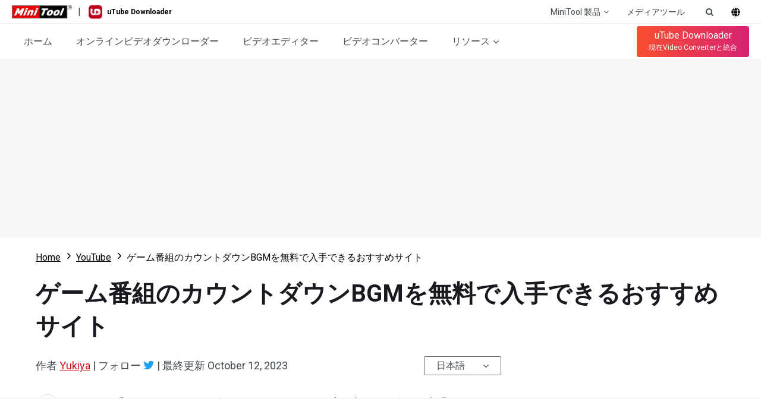

--- FILE ---
content_type: text/html; charset=UTF-8
request_url: https://youtubedownload.minitool.com/jp/youtube/game-show-countdown-music.html
body_size: 22638
content:
<!DOCTYPE html>
<html lang="ja-JP">
<head>
<link rel="preconnect" href="https://fonts.googleapis.com">
<link rel="preconnect" href="https://fonts.gstatic.com">
<meta http-equiv="X-UA-Compatible" content="IE=edge,chrome=1" />
<meta http-equiv="Content-Type" content="text/html; charset=utf-8" />
<meta name="viewport" content="width=device-width, initial-scale=1" />
<meta name="HandheldFriendly" content="true" />
<meta name="apple-mobile-web-app-capable" content="YES" />
<meta charset="utf-8">
<title>ゲーム番組で使えるウントダウンBGMを無料入手する方法</title>
<meta name="keywords" content="ゲーム番組のカウントダウンBGM,ゲーム番組 カウントダウンBGM 音声ファイル,カウントダウン ゲーム番組 音楽,カウントダウンBGM ゲーム番組,カウントダウン ゲーム番組 テーマ音楽" />
<meta name="description" content="あなたの心を激しく躍らせるのはどんな音楽？カウントダウンBGMを聴いて観客が叫ぶのはなぜ？ゲーム番組用のかっこいいカウントダウンBGMを入手するには？" />
<link href="/favicon.ico" rel="shortcut icon" type="image/vnd.microsoft.icon" />
<link rel="canonical" href="https://youtubedownload.minitool.com/jp/youtube/game-show-countdown-music.html" />
<link rel="alternate" href="https://youtubedownload.minitool.com/youtube/game-show-countdown-music.html" hreflang="en-US" />
<link rel="alternate" href="https://youtubedownload.minitool.com/jp/youtube/game-show-countdown-music.html" hreflang="ja-JP" />
<link rel="alternate" href="https://youtubedownload.minitool.com/youtube/game-show-countdown-music.html" hreflang="x-default" />
<meta property="fb:app_id" content="2085910468095117" />
<meta property="og:locale" content="ja-JP" />
<meta property="og:type" content="article" />
<meta property="og:title" content="ゲーム番組で使えるウントダウンBGMを無料入手する方法" />
<meta property="og:description" content="あなたの心を激しく躍らせるのはどんな音楽？カウントダウンBGMを聴いて観客が叫ぶのはなぜ？ゲーム番組用のかっこいいカウントダウンBGMを入手するには？" />
<meta property="og:url" content="https://youtubedownload.minitool.com/jp/youtube/game-show-countdown-music.html" />
<meta property="og:site_name" content="MiniTool" />
<meta property="article:section" content="YouTube" />
<meta property="article:published_time" content="2023-05-05T02:06:22+00:00" />
<meta property="article:modified_time" content="2023-10-12T07:41:46+00:00" />
<meta property="og:updated_time" content="2023-10-12T07:41:46+00:00" />
<meta property="og:image" content="https://youtubedownload.minitool.com/images/uploads/2023/05/game-show-countdown-music-thumbnail.png" />
<meta property="og:image:secure_url" content="https://youtubedownload.minitool.com/images/uploads/2023/05/game-show-countdown-music-thumbnail.png" />
<meta property="og:image:width" content="600" />
<meta property="og:image:height" content="400" />
<meta name="twitter:image" content="https://youtubedownload.minitool.com/images/uploads/2023/05/game-show-countdown-music-thumbnail.png" />
<meta name="twitter:card" content="summary_large_image" />
<meta name="twitter:description" content="あなたの心を激しく躍らせるのはどんな音楽？カウントダウンBGMを聴いて観客が叫ぶのはなぜ？ゲーム番組用のかっこいいカウントダウンBGMを入手するには？" />
<meta name="twitter:title" content="ゲーム番組で使えるウントダウンBGMを無料入手する方法" />
<meta name="twitter:site" content="@minitool_" />
<meta name="twitter:creator" content="@minitool_" />
<script type="application/ld+json">
{
    "@context": "https://schema.org",
    "@type": "BreadcrumbList",
    "itemListElement": [
        {
            "@type": "ListItem",
            "position": 1,
            "name": "Home",
            "item":"https://youtubedownload.minitool.com/jp"
        },
        {
            "@type": "ListItem",
            "position" :2,
            "name":"YouTube",
            "item":"https://youtubedownload.minitool.com/jp/youtube/"
        },
        {
            "@type": "ListItem",
            "position": 3,
            "name":"ゲーム番組のカウントダウンBGMを無料で入手できるおすすめサイト"
        }
    ]
}
</script>
<script type="application/ld+json">
{
    "@context": "http://schema.org",
    "@type": "Article",
    "mainEntityOfPage": {
        "@type": "WebPage",
        "@id": "https://youtubedownload.minitool.com/jp/youtube/game-show-countdown-music.html"
    },
    "headline": "ゲーム番組で使えるウントダウンBGMを無料入手する方法",
    "image": [
        "https://youtubedownload.minitool.com/images/uploads/2023/05/game-show-countdown-music-thumbnail.png"
    ],
    "datePublished": "2023-05-05T02:06:22+00:00",
    "dateModified": "2023-10-12T07:41:46+00:00",
    "author": {
        "@type": "Person",
        "name": "Yukiya",
        "url": "https://youtubedownload.minitool.com/jp/author/yukiya10/"
    },
    "publisher": {
        "@type": "Organization",
        "name": "MiniTool",
        "logo": {
            "@type": "ImageObject",
            "url": "https://www.minitool.com/images/logo.png"
        }
    },
    "description": "あなたの心を激しく躍らせるのはどんな音楽？カウントダウンBGMを聴いて観客が叫ぶのはなぜ？ゲーム番組用のかっこいいカウントダウンBGMを入手するには？"
}
</script>
<link rel="preload" href="https://fonts.googleapis.com/css?family=Roboto:300,300i,400,400i,500,500i,700,700i&display=swap" as="style" onload="this.onload=null;this.rel='stylesheet'" />
<link rel="preload" href="https://youtubedownload.minitool.com/js/jquery-3.6.0.min.js?ver=" as="script">
<meta name='robots' content='index, follow, max-image-preview:large, max-snippet:-1, max-video-preview:-1' />
<script type="text/javascript" src="https://youtubedownload.minitool.com/js/jquery-3.6.0.min.js?ver=" id="mt-jquery-js"></script>
<script type="text/javascript" src="https://youtubedownload.minitool.com/js/main.min.js?ver=20250403120254" id="mt-main-js"></script>
<style id="main-css">@charset "utf-8";html{width:100%;box-sizing:border-box;-ms-box-sizing:border-box;overflow-x:hidden;}*,::before,::after{background-repeat:no-repeat;box-sizing:border-box;-ms-box-sizing:border-box;}::before,::after{color:inherit;}*{padding:0;margin:0;}article,aside,details,figcaption,figure,footer,header,main,menu,nav,section,summary{display:block;}main{position:relative;margin-bottom:0px;}h1,h2,h3,.h1,.h2,.h3{font-weight:normal;line-height:normal;color:#333;}a{color:#0f6dff;text-decoration:none;cursor:pointer;-webkit-transition:all .3s;transition:all .3s;}a:hover{color:#054ada;text-decoration:underline;}a:not([href]){color:inherit;}i{font-size:inherit;font-weight:normal;}i[class*="icon-"]{font-style:normal;}img{vertical-align:middle;border-style:none;}ol,ul{list-style:none;}b,strong{font-weight:bolder;}input{border:none;outline:none;}[type="button"],[type="reset"],input[type="image"],[type="submit"],[role="button"]{cursor:pointer;}[disabled]{cursor:default;}@font-face{font-family:'FontAwesome';src:url('/fonts/awesome/fontawesome-webfont.eot?v=4.7.0');src:url('/fonts/awesome/fontawesome-webfont.eot?#iefix&v=4.7.0') format('embedded-opentype'),url('/fonts/awesome/fontawesome-webfont.woff2?v=4.7.0') format('woff2'),url('/fonts/awesome/fontawesome-webfont.woff?v=4.7.0') format('woff'),url('/fonts/awesome/fontawesome-webfont.ttf?v=4.7.0') format('truetype'),url('/fonts/awesome/fontawesome-webfont.svg?v=4.7.0#fontawesomeregular') format('svg');font-weight:normal;font-style:normal;font-display:swap;}[class*="icon-awe-"]:before,[class*="icon-awe-"]:after{font-family:FontAwesome;vertical-align:baseline;}.icon-awe-angle-down:before{content:"\f107";}.icon-awe-plus-square:before{content:"\f0fe";}.icon-awe-shopping-cart:before,.icon-awe-buy:before{content:"\f07a";}.icon-awe-download:before,.icon-awe-down:before{content:"\f019";}.icon-awe-search:before{content:"\f002";}.icon-awe-windows:before,.icon-awe-win:before{content:"\f17a";}.icon-awe-apple:before,.icon-awe-mac:before{content:"\f179";}.icon-awe-android:before{content:"\f17b";}.icon-awe-angle-double-right:before,.icon-awe-double-right:before{content:"\f101";}.icon-awe-plus:before{content:"\f067";}.icon-awe-minus:before{content:"\f068";}.icon-awe-facebook:before{content:"\f09a";}.icon-awe-twitter:before{content:"\f099";}.icon-awe-linkedin:before{content:"\f0e1";}.icon-awe-youtube:before{content:"\f167";}.icon-awe-hatena:before{content:"B!";font-family:Verdana,Geneva,sans-serif;font-weight:700;letter-spacing:1px;margin-right:10px;}.icon-awe-reddit-alien:before,.icon-awe-reddit:before{content:"\f281";}.icon-awe-facebook-square:before{content:"\f082";}.icon-awe-twitter-square:before{content:"\f081";}.icon-awe-linkedin-square:before{content:"\f08c";}.icon-awe-google-plus-square:before{content:"\f0d4";}.icon-awe-youtube-square:before{content:"\f166";}.icon-awe-reddit-square:before{content:"\f1a2";}.icon-awe-envelope:before,.icon-awe-email:before{content:"\f0e0";}.icon-awe-paper-plane:before,.icon-awe-send:before{content:"\f1d8";}.icon-awe-volume-up:before{content:"\f028";}.icon-awe-play-circle:before{content:"\f144";}.icon-awe-play:before{content:"\f04b";}.icon-awe-angle-double-right:before,.icon-awe-double-right:before{content:"\f101";}.icon-awe-angle-double-down:before,.icon-awe-double-down:before{content:"\f103";}.icon-awe-angle-left:before,.icon-awe-left:before{content:"\f104";}.icon-awe-angle-right:before,.icon-awe-right:before{content:"\f105";}.icon-awe-arrow-right:before{content:"\f061";}.icon-awe-long-arrow-right:before{content:"\f178";}.icon-awe-chevron-right:before{content:"\f054";}.icon-awe-sort-up:before{content:"\f0de";}.icon-awe-caret-down:before{content:"\f0d7";}.icon-awe-caret-right:before{content:"\f0da";}.icon-awe-check:before{content:"\f00c";}.icon-awe-check-square:before{content:"\f14a";}.icon-awe-circle:before{content:"\f111";}.icon-awe-user:before{content:"\f007";}.icon-awe-user-secret:before,.icon-awe-bus-user:before{content:"\f21b";}.icon-awe-dot-circle-o:before,.icon-awe-circle-o:before{content:"\f192";}.icon-awe-file-text-o:before,.icon-awe-txt:before{content:"\f0f6";}.icon-awe-briefcase:before{content:"\f0b1";}.icon-awe-info-circle:before,.icon-awe-note:before{content:"\f05a";}.icon-awe-bell:before,.icon-awe-tip:before{content:"\f0f3";}.icon-awe-exclamation-circle:before,.icon-awe-warn:before{content:"\f06a";}.icon-awe-thumbs-up:before{content:"\f164";}.icon-awe-thumbs-down:before{content:"\f165";}.icon-awe-question-circle:before{content:"\f059";}.icon-awe-question-circle-o:before{content:"\f29c";}.icon-awe-file-text-o:before{content:"\f0f6";}.icon-awe-star:before{content:"\f005";}.icon-awe-star-half-o:before{content:"\f123";}.icon-awe-star-o:before{content:"\f006";}.full-width{position:relative;width:100%;}.inner-full-width{position:relative;width:100%;height:inherit;padding:0px 20px;margin:auto;}[class*="col-"]{float:left;}.col-2-1{width:50%;}.col-3-1{width:33.333333%;}.col-3-2{width:66.666667%;}.col-4-1{width:25%;}.col-4-3{width:75%;}.col-5-1{width:20%;}.col-5-2{width:40%;}.col-5-3{width:60%;}.col-5-4{width:80%;}.col-6-1{width:16.666667%;}.col-6-5{width:83.333334%;}.flex{display:-webkit-flex;display:flex;}.flex-row-reverse{flex-direction:row-reverse;}.flex>.col-2-1{flex-basis:50%;max-width:50%;}.flex>.col-3-1{flex-basis:33.333333%;max-width:33.333333%;}.flex>.col-3-2{flex-basis:66.666667%;max-width:66.666667%;}.flex>.col-4-1{flex-basis:25%;max-width:25%;}.flex>.col-4-3{flex-basis:75%;max-width:75%;}.flex>.col-5-1{flex-basis:20%;max-width:20%;}.flex>.col-5-2{flex-basis:40%;max-width:40%;}.flex>.col-5-3{flex-basis:60%;max-width:60%;}.flex>.col-5-4{flex-basis:80%;max-width:80%;}.flex>.col-6-1{flex-basis:16.666667%;max-width:16.666667%;}.flex>.col-6-5{flex-basis:83.333334%;max-width:83.333334%;}.fl{float:left;}.fr{float:right;}.clearfixed:after{content:"";width:100%;display:inline-block;clear:both;}@media screen and (max-width:1023px){.flex{flex-wrap:wrap;}.col-2-1,.col-3-1,.col-3-2,.col-4-1,.col-4-3,.col-5-1,.col-5-2,.col-5-3,.col-5-4,.col-6-1,.col-6-5{width:50%;}.flex>.col-2-1,.flex>.col-3-1,.flex>.col-3-2,.flex>.col-4-1,.flex>.col-4-3,.flex>.col-5-1,.flex>.col-5-2,.flex>.col-5-3,.flex>.col-5-4,.flex>.col-6-1,.flex>.col-6-5{flex-basis:50%;max-width:50%;}}@media screen and (max-width:768px){.col-2-1,.col-3-1,.col-3-2,.col-4-1,.col-4-3,.col-5-1,.col-5-2,.col-5-3,.col-5-4,.col-6-1,.col-6-5{width:100%;}.flex>.col-2-1,.flex>.col-3-1,.flex>.col-3-2,.flex>.col-4-1,.flex>.col-4-3,.flex>.col-5-1,.flex>.col-5-2,.flex>.col-5-3,.flex>.col-5-4,.flex>.col-6-1,.flex>.col-6-5{flex-basis:100%;max-width:100%;}.inner-full-width{padding:0 10px;}}body{width:100%;min-height:100%;font-family:Roboto,Arial;font-size:1rem;line-height:1.8em;color:#424A4F;}.inner-full-width{max-width:1400px;}.section-item{color:#6b6b6b;padding:5rem 0;}h1{font-size:2.25rem;font-weight:700;margin-bottom:2.5rem;}.section-item h2,.section-item .h2{font-size:2.25rem;font-weight:700;margin-bottom:2.5rem;}.section-item h3,.section-item .h3{font-size:1.75rem;font-weight:700;margin-bottom:2rem;}@media screen and (max-width:1023px){body{overflow-x:hidden;}}@media screen and (max-width:768px){html{font-size:14px;}}.orange{color:#ff7e00;}.red{color:#ff0c00;}.blue{color:#0089ff;}.mt-animate{opacity:0;-webkit-transition:all 1s;transition:all 1s;}.mt-animate.animate-right{-webkit-transform:translateX(5rem);transform:translateX(5rem);}.mt-animate.animate-left{-webkit-transform:translateX(-5rem);transform:translateX(-5rem);}.mt-animate.animate-top{-webkit-transform:translateY(-5rem);transform:translateY(-5rem);}.mt-animate.animate-bottom{-webkit-transform:translateY(5rem);transform:translateY(5rem);}.mt-animate.animate-right.run,.mt-animate.animate-left.run,.mt-animate.animate-top.run,.mt-animate.animate-bottom.run{opacity:1;-webkit-transform:translate(0,0);transform:translate(0,0);}@media screen and (max-width:1023px){.mt-animate.animate-right{-webkit-transform:translate(0,5rem);transform:translate(0,5rem);}.mt-animate.animate-left{-webkit-transform:translate(0,5rem);transform:translate(0,5rem);}}:root{--global-primary-font-color:#424A4F;}html{--ud-primary-color:#E11256;--ud-font-primary-color:var(--global-primary-font-color);--ud-font-heading-color:#333;--ud-font-hyperlinks-color:var(--ud-primary-color);--ud-default-small-border-radius:4px;--ud-default-bgcolor:#FEF1F5;--ud-default-border-color:#efefef;--ud-default-box-shadow:0 6px 16px rgba(0,0,0,.06);}.top-menu-box,.main-menu-box,.top-menu-other,.main-menu-list,.main-menu-other{display:flex;align-items:center;justify-content:space-between;}.top-menu-box li,.main-menu-list li{position:relative;}.menu-item,.submenu-item{display:block;text-decoration:none;white-space:nowrap;color:var(--ud-font-primary-color);}.menu-item:hover,.submenu-item:hover{text-decoration:none;color:var(--ud-font-hyperlinks-color);background-color:var(--ud-default-bgcolor);}.menu-item{display:flex;flex-direction:row-reverse;justify-content:flex-end;border-radius:4px 4px 0 0;}.menu-item::before{margin-left:5px;}.submenu{position:absolute;display:none;min-width:121px;padding:10px;border-top:2px solid var(--ud-primary-color);background-color:#fff;box-shadow:var(--ud-default-box-shadow);top:100%;}.submenu.products{padding:10px 20px;}.submenu.products .disk{padding-right:20px;}.submenu.products .media{padding-left:20px;border-left:1px solid var(--ud-default-border-color);}.submenu.products .t{font-size:.625rem;font-weight:500;color:var(--ud-primary-color);padding:0 10px;}.submenu-item{min-width:101px;font-size:1rem;font-weight:400;padding:10px;border-radius:2px;}.submenu.active{display:flex;}.top-menu{position:relative;height:40px;z-index:2000000003;border-bottom:1px solid var(--ud-default-border-color);}.top-menu .submenu{right:0;}.top-logo-box{display:flex;align-items:center;}.top-logo-box a{font-size:.75rem;font-weight:600;color:#000;text-decoration:none;}.top-logo-box img{max-height:24px;}.top-logo-box .mt-logo{margin-right:10px;margin-top:-2px;}.top-logo-box .ud-logo{display:flex;align-items:center;margin-left:13px;}.top-logo-box .ud-logo>img{margin-right:8px;}.top-menu-other{font-size:.875rem;}.top-menu-other .menu-item{padding:0 15px;}.top-menu-other .search-form{position:fixed;width:100%;padding:10px 20px;top:40px;left:0;}.top-menu-other .input-search{width:100%;height:100%;padding:10px;background-color:var(--ud-default-bgcolor);}.top-menu-other .lang .default{padding-top:5px;cursor:pointer;}.top-menu-other .closed-btn{margin-left:10px;}.top-menu-other .closed-btn>span{background-color:var(--ud-font-primary-color);}.main-menu{position:sticky;height:60px;z-index:2000000002;background-color:#fff;top:0;border-bottom:1px solid var(--ud-default-border-color);}.main-menu-nav{font-weight:500;}.main-menu .menu-item{padding:10px 20px;}.main-menu-download-btn{display:flex;flex-direction:column;justify-content:center;align-items:center;line-height:20px;font-size:1rem;font-weight:400;color:#fff;text-decoration:none;padding:6px 20px;border-radius:4px;background:linear-gradient(to right,#F74E30,#D72372);z-index:5;-webkit-transition:all .2s;transition:all .2s;}.main-menu-download-btn:hover{text-decoration:none;color:#fff;background:linear-gradient(to right,#D72372,#F74E30);}.main-menu-download-btn .note{font-size:.75rem;}.mobile-menu{position:relative;display:none;width:40px;height:40px;overflow:hidden;}.mobile-menu .mobile-menu-states{position:absolute;width:18px;height:2px;right:11px;transition:all .5s;background:#333;}.mobile-menu .pmenutop{z-index:2;-webkit-transform:rotate(0deg);transform:rotate(0deg);top:18px;}.mobile-menu .topchange{-webkit-transform:rotate(225deg);transform:rotate(225deg);}.mobile-menu .pmenubottom{z-index:3;-webkit-transform:rotate(0deg);transform:rotate(0deg);top:23px;}.mobile-menu .bottomchange{top:18px;-webkit-transform:rotate(135deg);transform:rotate(135deg);}.mobile-menu .mobile-menu-btn{position:absolute;width:40px;height:40px;z-index:4;}@media screen and (max-width:1023px){html.disabled{overflow:hidden;}.menu-item:hover,.submenu-item:hover{color:var(--global-primary-font-color);background-color:transparent;}.top-menu .menu-item{display:none;}.main-menu{position:fixed;height:0;top:40px;left:0;overflow:hidden;transition:height .2s ease-in-out,padding .2s;border-bottom:none;}.main-menu-box{flex-direction:column;}.main-menu-list{flex-direction:column;align-items:flex-start;}.main-menu .menu-item{flex-basis:100%;}.main-menu .submenu{position:static;display:block;height:0;padding:0 0 0 30px;border:none;overflow:hidden;box-shadow:none;left:0;}.main-menu,.main-menu-nav,.main-menu-list,.main-menu-list li{width:100%;}.main-menu .submenu.active{height:auto;}.main-menu-download-btn{display:none;}.main-menu.mobile-mainmenu-open{height:calc(100vh - 40px);padding:10px 0;}.mobile-menu{display:block;}}.footer{background-color:#191920;font-size:.875rem;color:#b7b7b7;}.footer h3{margin-bottom:1.25rem;}.footer-links-wrapper{position:relative;padding:6.25rem 0 3.125rem;}.footer-links-wrapper h3{font-size:1.25rem;color:#d1d1c2;}.footer-links-wrapper .footer-follow-us{margin:1.875rem 0 1rem;}.footer-links-wrapper .footer-follow-us h3{margin-bottom:1.25rem;}.footer-links-wrapper .footer-follow-us ul li{display:inline-block;margin-right:1rem;}.footer-links-wrapper .footer-follow-us ul li:last-child{margin-right:0;}.footer-links-wrapper .footer-follow-us ul li a{text-decoration:none;}.footer-links-wrapper .footer-follow-us ul li a.footer-follow-icon{color:#fff;}.footer-links-wrapper .footer-follow-us ul li a.footer-follow-icon:before{font-size:1.875rem;}.footer-links-wrapper .footer-follow-us ul li a.footer-follow-icon:hover{color:#e11f27;}.footer-links-wrapper .footer-review{width:15rem;}.footer-links-wrapper .footer-links li{padding:3px 10px 3px 0;}.footer-links-wrapper .footer-links li a{color:#bababd;}.footer-links-wrapper .footer-links li a:hover{color:#fff;}.footer-links-wrapper .footer-links li .student-discount{cursor:pointer;}.footer-join-wrapper h3{font-size:2rem;}.footer-join-wrapper p{font-size:1rem;}.footer-email-wrapper{padding-top:1.875rem;}.footer-email-wrapper .footer-email,.footer-email-wrapper .footer-subscribe-btn{display:inline-block;height:3.4375rem;line-height:3.4375rem;padding:0 1.25rem;border-radius:4px;font-size:1.25rem;font-weight:300;}.footer-email-wrapper .footer-email{width:100%;max-width:282px;background-color:transparent;border:1px solid #696969;color:#c8c8c8;}.footer-email-wrapper .footer-subscribe-btn{width:169px;height:3.375rem;margin-top:1.875rem;background-color:#d2151c;color:#fff;text-align:center;-webkit-transition:all .3s;transition:all .3s;}.footer-email-wrapper .footer-subscribe-btn:hover{background-color:#b50b11;}.footer-copyright-wrapper{position:relative;padding:2.5rem 0;line-height:1.125rem;border-top:1px solid #3F3F45;font-size:.75rem;color:#B7B7B7;text-align:center;}.footer-copyright-wrapper .footer-copyright-link{margin-bottom:.625rem;}.footer-copyright-wrapper .footer-copyright-link a{color:inherit;}.footer-copyright-wrapper .footer-copyright-link a:hover{color:#fff;}.footer-copyright-wrapper .footer-contact p{margin-bottom:10px;}@media screen and (max-width:1023px){.footer-links-container.flex .col-4-1,.footer-links-container.flex .col-2-1,.footer-links-container.flex .col-3-1{max-width:100%;flex-basis:100%;}.footer-join-wrapper{margin-bottom:1.875rem;}.footer-join-wrapper,.footer-email-wrapper{text-align:center;}.footer-email-wrapper{padding-bottom:0;}.footer-email-wrapper .footer-email,.footer-email-wrapper .footer-subscribe-btn{width:60%;max-width:100%;}.footer-email-wrapper .footer-subscribe-btn{margin-left:0;margin-top:1.25rem;}.footer-links-container.flex{flex-wrap:wrap-reverse;}.footer-links-container.flex .col-2-1{margin-bottom:2.5rem;}.footer-links{max-height:0px;overflow:hidden;transition:all ease .3s;}.footer-links li:last-child{margin-bottom:1.25rem;}.footer-links-content{border-bottom:1px solid #3f3f45;cursor:pointer;}.footer-links-content h3{position:relative;margin-top:1.25rem;}.footer-links-content h3:after{position:absolute;display:inline-block;font-family:'FontAwesome';content:"\f107";right:.625rem;}.footer-links-content.active h3:after{-webkit-transform:rotate(180deg);transform:rotate(180deg);}.footer-links.open{max-height:20rem;}}@media screen and (max-width:500px){.footer-email-wrapper .footer-email,.footer-email-wrapper .footer-subscribe-btn{width:80%;}}.fixed-nav{position:fixed;height:60px;font-size:16px;color:#016761;text-align:left;line-height:60px;background-color:#fff;top:-80px;left:0px;box-shadow:#c9c9c9 0px 2px 2px;z-index:99;-webkit-transition:all .3s;transition:all .3s;}.fixed-nav span{display:inline-block;line-height:20px;width:60%;vertical-align:middle;}.fixed-nav .fixed-nav-btn{display:inline-block;float:right;width:auto;height:60px;font-size:20px;text-align:center;color:#fff;padding:0 20px;-webkit-transition:all .3s;transition:all .3s;}.fixed-nav .fixed-nav-btn:before{font-size:24px;margin-right:5px;}.fixed-nav .fixed-nav-btn.buy-btn{background-color:#e86c06;}.fixed-nav .fixed-nav-btn.buy-btn:hover{text-decoration:none;background-color:#fd790d;}.fixed-nav .fixed-nav-btn.trial-btn{background-color:#009545;margin-right:10px;}.fixed-nav .fixed-nav-btn.trial-btn:hover{text-decoration:none;background-color:#04b857;}.fixed-nav .fixed-nav-btn.red{background-color:#c40202;}.fixed-nav .fixed-nav-btn.red:hover{text-decoration:none;background-color:#e60101;}.fixed-nav .fixed-nav-btn.green{background-color:#009545;margin-right:10px;}.fixed-nav .fixed-nav-btn.green:hover{text-decoration:none;background-color:#04b857;}.csebox .fixed-nav-google-logo{display:inline-block;padding:0px 30px;}.csebox .fixed-search{display:inline-block;width:40%;line-height:24px;vertical-align:middle;}.csebox .fixed-search-box{position:relative;padding-left:16px;border-radius:14px;border:1px solid #dfe1e5;overflow:hidden;}.csebox .fixed-search-box:hover{box-shadow:0 1px 6px 0 rgba(32,33,36,.28);border-color:rgba(223,225,229,0);}.csebox .fixed-search-box-input{width:100%;font-size:14px;line-height:32px;color:rgba(0,0,0,.87);background-color:transparent;padding:0;border:none;margin:0;word-wrap:break-word;outline:none;-webkit-tap-highlight-color:transparent;}.csebox .fixed-search-box-button{position:absolute;height:32px;line-height:32px;font-size:14px;padding:0px 16px 0px 5px;border:none;background:none;outline:none;top:0;right:0;}.csebox .fixed-search-box-button span{display:inline-block;line-height:20px;vertical-align:middle;}.csebox .fixed-search-box-button svg{width:20px;height:20px;}.csebox .fixed-search-box-button svg path{fill:#4285f4;}@media screen and (max-width:1023px){.fixed-nav{display:none;}}.popup-box-outside{position:fixed;width:100%;height:100%;left:0;top:0;background-color:rgba(0,0,0,.8);z-index:9999;}.popup-box-wrap{position:relative;display:inline-block;background-color:#efefef;top:50%;left:50%;-webkit-transform:translate(-50%,-50%);transform:translate(-50%,-50%);z-index:2;}.popup-box-wrap.iframe iframe{position:absolute;width:100%;height:100%;top:0;left:0;border:none;}.popup-box-wrap.image img{width:auto;max-width:100%;height:auto;}.popup-box-outside-closed{position:absolute;width:100%;height:100%;top:0;left:0;z-index:1;}.popup-box-closed{position:absolute;width:32px;height:32px;text-align:center;border-radius:50%;background-color:#c00;top:-16px;right:-16px;cursor:pointer;}.popup-box-closed span{position:absolute;display:inline-block;width:70%;height:2px;background-color:#fff;top:50%;left:50%;}.popup-box-closed span:first-child{-webkit-transform:translate(-50%,-1px) rotate(45deg);-webkit-transform-origin:50% 50%;-ms-transform:translate(-50%,-1px) rotate(45deg);-ms-transform-origin:50% 50%;transform:translate(-50%,-1px) rotate(45deg);transform-origin:50% 50%;}.popup-box-closed span:last-child{-webkit-transform:translate(-50%,-1px) rotate(135deg);-webkit-transform-origin:50% 50%;-ms-transform:translate(-50%,-1px) rotate(135deg);-ms-transform-origin:50% 50%;transform:translate(-50%,-1px) rotate(135deg);transform-origin:50% 50%;}@media screen and (max-width:1023px){.popup-box-wrap{width:80% !important;height:auto !important;}.popup-box-wrap.iframe{height:0px !important;padding-bottom:45%;}.popup-box-wrap.image{max-height:90%;}}.video-player{position:relative;width:100%;height:0;padding-bottom:56.25%;background-color:#000}.video-player .video-thumbnail{position:absolute;width:100%;height:100%;background-color:rgba(255,255,255,.5);top:0;left:0;cursor:pointer;background:center no-repeat;background-size:cover}.video-player .video-thumbnail:before{position:absolute;display:block;content:"";width:100%;height:100%;background-color:rgba(0,0,0,.3);top:0;left:0;-webkit-transition:all .3s;transition:all .3s}.video-player .video-thumbnail .player-icon{position:absolute;display:block;width:15%;height:15%;border-radius:15px;border:2px solid #e1e1e1;top:50%;left:50%;-webkit-transform:translate(-50%,-50%);transform:translate(-50%,-50%)}.video-player .video-thumbnail .player-icon:after{position:absolute;display:block;content:"";width:0;height:0;border-left:20px solid #e1e1e1;border-top:10px solid transparent;border-bottom:10px solid transparent;top:50%;left:50%;-webkit-transition:all .3s;transition:all .3s;-webkit-transform:translate(-40%,-50%);transform:translate(-40%,-50%)}.video-player .video-thumbnail:hover:before{background-color:rgba(0,0,0,.2)}.video-player .video-thumbnail:hover .player-icon{border-color:#fff}.video-player .video-thumbnail:hover .player-icon:after{border-left-color:#fff}.video-player iframe{position:absolute;width:100%;height:100%;top:0;left:0;opacity:0;z-index:-1;transition:all 1s}@media screen and (max-width:768px){.video-player .video-thumbnail .player-icon:after{border-left:16px solid #e1e1e1;border-top:8px solid transparent;border-bottom:8px solid transparent;}}@media screen and (max-width:480px){.video-player .video-thumbnail .player-icon:after{border-left:12px solid #e1e1e1;border-top:6px solid transparent;border-bottom:6px solid transparent;}}a.totop{position:fixed;display:none;width:48px;height:48px;font-size:12px;text-align:center;color:#FFF;background-color:rgba(0,0,0,.6);bottom:20px;right:20px;cursor:pointer;z-index:998;}a.totop:before{display:block;font-size:32px;margin-top:10px;margin-bottom:-12px;}a.totop:hover{text-decoration:none;}@media screen and (max-width:1535px){a.totop{display:none !important;}}#disqus_thread iframe{margin-top:20px;}</style><style id="article-css">@charset "utf-8";body {--mt-red-color: #d2151c;--mt-black-color: #000;--font-primary-color: #424A4F;--font-heading-color: #191920;--font-highlight-color: var(--mt-black-color);--font-hyperlinks-color: var(--mt-red-color);--font-hyperlinks-hover-color: var(--mt-black-color);--font-hyperlinks-hover-bgcolor: #e1e1e1;--box-default-weight-border: 2px solid;--box-default-border-radius: 2px;--box-default-border: 1px solid #e1e1e1;--box-default-boxshadow: 0 6px 16px rgba(0, 0, 0, .06);--box-highlight-border: 1px solid #696969;--block-default-bg: #f7f7f7;}::-webkit-scrollbar { width: 10px; height: 10px;}::-webkit-scrollbar-track { background-color: #f1f1f1;}::-webkit-scrollbar-thumb { border-radius: 10px; background-color: #d3d3d3;}.page-main .container {width: 100%;max-width: 1200px;padding: 0 20px;margin: auto;}.page-main h1, .page-main h2, .page-main h3 {color: var(--font-heading-color);}.page-main h1 {font-size: 2.5rem;font-weight: 700;margin: 20px 0;}.page-main h2 {font-size: 2rem;font-weight: 700;margin: 40px 0 20px;}.page-main h3 {font-size: 1.5rem;font-weight: 700;margin: 30px 0 20px;}.page-main strong {color: var(--font-highlight-color);}.page-main a strong {color: inherit;}.page-main a {color: var(--font-hyperlinks-color);text-decoration: underline;}.page-main a:hover {color: var(--font-hyperlinks-hover-color);text-decoration: none;}.article-box ul, .article-box ol {padding-left: 40px;}.article-box ul {list-style: disc;}.article-box ol {list-style: decimal;}img{max-width: 100%;height: auto;}iframe{max-width: 100%;}@media screen and (max-width: 767px) {html {font-size: 16px;}}/*************ads*************/.page-top-ads,.article-sidebar-ads-1,.article-sidebar-ads-2,.article-bottom-ads,.page-bottom-fixed-ads,.page-fixed-ads {max-width: 100%;overflow: auto;}.page-top-ads,.article-bottom-ads,.page-bottom-fixed-ads {background-color: var(--block-default-bg);}.page-top-ads [id^="google_ads_iframe"]:not(:empty),.article-bottom-ads [id^="google_ads_iframe"]:not(:empty),.page-bottom-fixed-ads [id^="google_ads_iframe"]:not(:empty) {margin: 10px 0;}.page-top-ads {display: none;}.page-top-ads:not(:empty) {display: flex;justify-content: center;    align-items: center;}.page-top-ads>a {display: block;width: 100%;height: 300px;background-position: center;background-repeat: no-repeat;text-indent: -9999px;}.article-bottom-ads {display: flex;justify-content: center;    align-items: center;}.page-bottom-fixed-ads {display: flex;justify-content: center;}.article-sidebar-ads-1:not(:empty) {margin-bottom: 40px;}.article-sidebar-ads-2 {position: sticky;top: 70px;}.banneritem a {display: block;border: var(--box-default-border);}.banneritem a:hover {box-shadow: var(--box-default-boxshadow);}/****************basic article*************/.template-article.page-main {padding-bottom: 40px;}.template-simple.category-page.page-main {padding: 40px 0;}.article-box {font-size: 1.125rem;line-height: 1.5em;padding: 20px 0;}.breadcrumb {font-size: 1rem;margin: 0 0 20px;}.breadcrumb .container {display: flex;flex-wrap: wrap;color: var(--font-highlight-color);}.breadcrumb li {display: flex;align-items: center;}.breadcrumb .pathway {color: inherit;}.breadcrumb .divider {margin: 0 5px;}.breadcrumb .divider:empty {margin: 0;}.article-header .article-info {display: flex;flex-wrap: wrap;align-items: center;justify-content: space-between;}.article-header .article-info-basis {margin: 5px 0;}.article-header .author-follow {font-size: 1.25rem;color: #1da1f2;text-decoration: none;}.article-header .language-selector {position: relative;font-size: 1rem;    line-height: 1.5em;}.article-header .current-lang {display: flex;flex-direction: row-reverse;align-items: center;justify-content: space-between;width: 130px;height: 32px;text-decoration: none;color: var(--font-primary-color);padding: 0 20px;border-radius: var(--box-default-border-radius);border: var(--box-highlight-border);}.article-header .lang-box {position: absolute;display: none;width: 100%;list-style: none;padding: 0;border-radius: var(--box-default-border-radius);border: var(--box-default-border);background-color: #fff;left: 0;z-index: 99;}.article-header .lang-box.active {display: block;}.article-header .lang-box:focus {background-color: #ccc;}.article-header .lang-box li {padding: 5px 20px;}.article-header .lang-box a.current {text-decoration: none;color: var(--font-primary-color);cursor: auto;}.article-box .article-body {display: flex;justify-content: space-between;padding : 30px 20px;}.article-box .article-content {flex-basis: 100%;    max-width: 100%;}.article-content-block {position: relative;word-wrap: break-word;word-break: break-word;}.article-content-block>*:first-child {margin-top: 0;}.article-content-block>p,.article-content-block>div,.article-content-block>section,.article-content-block>blockquote,.article-content-block>figure,.article-content-block>ul,.article-content-block>ol,.article-content-block li {margin: 20px 0;}.article-nav {padding: 20px;border-radius: var(--box-default-border-radius);border: var(--box-default-border);border-left: var(--box-default-weight-border) var(--mt-black-color);margin: 30px 0;}.article-nav .nav-title {display: block;font-size: 1.25rem;font-weight: 500;color: var(--font-heading-color);margin-bottom: 10px;}.article-nav-list {list-style: disc;}.article-nav-list>li {margin: 5px 0;}.article-nav-list a {color: var(--font-primary-color);}.article-nav-list a:hover {color: var(--font-hyperlinks-hover-color);}@media screen and (min-width: 1024px) {.article-header .article-info,.article-box .article-content {max-width: calc(100% - 100% * 0.066667 - 300px);}.template-article .article-content-block {padding-left: calc(100% * 0.1);}}/*****************article recommend******************/a.article-recommend{display: flex;flex-direction: column;max-width: 600px;text-align: center;text-decoration: none;border-radius: var(--box-default-border-radius);border: var(--box-default-border);border-top: var(--box-default-weight-border) var(--mt-red-color);}.article-recommend-thumb{position: relative;height: 200px;overflow: hidden;}.article-recommend-thumb img {width: 100%;}.article-recommend-info{font-size: 1rem;line-height: 1.3em;color: var(--font-primary-color);padding: 20px;}.article-recommend-title{font-size: 1.25rem;font-weight: 500;line-height: 1.2em;color: var(--font-heading-color);margin-bottom: 10px;}.article-recommend-readmore{font-size: .875rem;font-weight: 500;color: var(--font-hyperlinks-color);margin-top: 10px;text-transform: uppercase;}.ex-article-recommend {display: flex;flex-wrap: wrap;}.ex-article-recommend span {flex-shrink: 0;font-weight: 700;color: var(--font-highlight-color);margin-right: 10px;}@media screen and (min-width: 1024px) {a.article-recommend{flex-direction: row;align-items: flex-start;max-width: 100%;text-align: left;padding: 20px;border-top: var(--box-default-border);border-left: var(--box-default-weight-border) var(--mt-red-color);}.article-recommend-thumb{max-width: 200px;height: auto;padding-right: 10px;}.article-recommend-thumb img{position: static;max-width: 100%;max-height: 100%;transform: translateY(0);}.article-recommend-info{width: 75%;padding: 0 0 0 10px;}.article-recommend-readmore{text-align: right;}.article-recommend:hover {box-shadow: var(--box-default-boxshadow);}}/*****************article inner content******************/.article-quote-content-box {padding: 20px 30px;border-radius: var(--box-default-border-radius);border: var(--box-default-border);border-style: dashed;background-color: var(--block-default-bg);}.article-quote-from {display: block;font-size: 80%;text-align: right;margin-top: 10px;}.article-inner-content-box {position: relative;padding: 30px;border-radius: var(--box-default-border-radius);border: var(--box-default-border);}.article-inner-content-box.dashed {border-style: dashed;}.article-inner-content-box.tip,.article-inner-content-box.warn,.article-inner-content-box.note {border: var(--box-highlight-border);margin: 40px 0;}.article-inner-content-box .icon,.article-inner-content-icon {position: absolute;display: block;padding: 5px 10px;background-color: #fff;top: 0;left: 30px;transform: translateY(-50%);}.article-inner-content-box.tip .icon,.article-inner-content-box.tip .article-inner-content-icon {color: #1d7bc1;}.article-inner-content-box.note .icon,.article-inner-content-box.note .article-inner-content-icon {color: #048321;}.article-inner-content-box.warn .icon,.article-inner-content-box.warn .article-inner-content-icon {color: #d42e00;}.article-inner-content-box .icon::before {font-size: 1.5em;vertical-align: middle;}.article-inner-content-box .icon strong {color: inherit;margin-left: 10px;vertical-align: middle;}/***old***/.article-inner-content-icon::before {font-size: 2rem;}.article-inner-content-text>strong {margin-right: 8px;}/****************article twitter button*****************/.article-inner-twitter-btn{display: inline-block;font-size: 1.25rem;text-decoration: none !important;color: #fff !important;padding: 15px 30px;border-radius: var(--box-default-border-radius);background-color: #0a77b9;}.article-inner-twitter-btn .icon-awe-twitter:before{font-size: 2.25rem;margin-right: 15px;vertical-align: middle;}.article-inner-twitter-btn:hover{background-color: #0084d4;box-shadow: var(--box-default-boxshadow);}.article-inner-twitter-boxbtn{display: block;font-size: 1.25rem;line-height: 1.5em;color: var(--font-primary-color) !important;text-decoration: none !important;padding: 20px 30px;border-radius: var(--box-default-border-radius);border: var(--box-default-border);}.article-inner-twitter-boxbtn .article-click-to-twitter{display: block;font-size: 1.125rem;text-align: right;margin-top: 10px;transition: all .15s;}.article-inner-twitter-boxbtn .article-click-to-twitter:before{font-size: 1.5rem;color: #1da1f2;margin-right: 10px;}.article-inner-twitter-boxbtn:hover {border-color: #1da1f2;box-shadow: var(--box-default-boxshadow);}/***************article inner table**************/.article-body table{display: block;width:100%;word-break: initial;border-collapse: collapse;border:1px solid #ccc;overflow-x: auto;}.article-body table tbody {display: block;}.article-body table tr td{border:1px solid #ccc;padding:8px;font-size:14px;}.article-body table tr td img{max-width:80%;}.article-body table tr:first-child{font-size:16px;}.article-body .table-amazon-ad tr:nth-child(even){background-color: #f6f6f6;}.article-body .table-amazon-ad tr td{width:17.6%}.article-body .table-amazon-ad tr td:first-child{width:12%;font-size:16px;text-align: left;}.article-body .table-amazon-ad tr:last-child{text-align: center;}.article-body .table-amazon-ad tr td a{display:inline-block;width: 100%;max-width: 140px;text-decoration: none;padding: 8px 0px;background-color: #00AC29;color: #fff;}.article-body .table-amazon-ad tr td a:hover{text-decoration:none;color: #fff;background-color: #009022;}/*******************article buy down btn*****************/a.article-down-btn{display:inline-block;height:60px;line-height:60px;color:#fff;background: #005247;}a.article-down-btn:before{display:inline-block;font-size:24px;padding-left:20px;}a.article-down-btn .article-down-btn-text{display:inline-block;font-size:14px;line-height:22px;padding:8px 20px;vertical-align:top;}a.article-down-btn .article-down-btn-text span{display:block;font-size:22px;}a.article-down-btn .feature{text-align:center;color:#ffd400;background-color:#036557;}a.article-down-btn:hover{color:#fff;background-color:#007e6d;}.article-down-btn-pic img{ max-width: 100%; height: auto; opacity: 0.8;}.article-down-btn-pic:hover img{ opacity: 1;}@media screen and (max-width: 767px){a.article-down-btn{height:auto;line-height:24px;}a.article-down-btn:before{display:block;width:100%;text-align:center;padding: 10px 0px 0px 0px;}a.article-down-btn .article-down-btn-text{display:block;width:100%;text-align:center;font-size:12px;padding: 5px 20px 10px;}a.article-down-btn .article-down-btn-text span{font-size:18px;}a.article-down-btn .feature{padding-bottom: 5px;}a.article-down-btn .feature span{display:inline-block;margin-right: 10px;}}/**********************article inner faq***********************/.article-box .g-faq {padding: 20px;border: var(--box-default-border);}.article-box .g-question {margin-bottom: 10px;}/*****************article share btn start*******************/ul.article-share-btn-list {display: flex;padding-left: 0;}.article-share-btn-list li{display: flex;align-items: center;justify-content: center;width: 40px;height: 40px;font-size: 1.25rem;border-radius: 50%;border: var(--box-default-border);margin: 0 10px 0 0;cursor: pointer;transition: all .15s;}.article-share-btn-list li:hover {color: #fff;background-color: #000;}.article-share-btn-list li>span{display: inline-block;text-indent: -999px; }@media screen and (min-width: 1024px) {.template-article .article-share-wrap {position: absolute;height: 100%;margin: 0 !important;top: 0;left: 0;}.template-article .article-share-btn-list {position: sticky;flex-direction: column;top: 70px;}.template-article .article-share-btn-list li{margin: 0 0 10px 0;}}/*********************article footer**********************/.article-footer{margin-top: 40px;}.article-footer a {text-decoration: none;}.article-footer h2{font-size: 1.5rem;}/***********************left article side nav***********************/.article-left-side-nav {--article-left-side-nav-width: 350px;@media screen and (min-width: 2048px) {--article-left-side-nav-width: 450px;}--article-left-side-nav-btn-border-color: #c8c9cb;--article-left-side-nav-btn-bg-color: #fff;--artice-left-nav-ring-offset-shadow: 0 0 #0000;--artice-left-nav-ring-shadow: 0 0 #0000;--article-left-side-btn-width: 0px;--article-left-side-btn-text-color: #0070e3;--artice-left-nav-shadow: -2px 2px 2px #4182c5, 2px 2px 10px #4182c5;--artice-left-nav-rotate: -90deg;--artice-left-nav-show-rotate: 180deg;--article-left-side-nav-content-bg-color: #ffffff;--artice-left-nav-h2-btn-hover-color: #0b053b;--artice-left-nav-h2-li-a-bg-color: #eff7ff;--artice-left-nav-h2-li-a-border-color: #eff7ff;--artice-left-nav-h2-li-a-border-hover-color: #a3d1ff;--artice-left-nav-h3-li-a-color: #555555;}.article-left-side-nav .article-nav {margin-top: 5rem;}.article-left-side-nav_hidden {transform: translate(calc(-50% + 2px + 0.5rem * 2 + 1px), 0) rotate(var(--artice-left-nav-rotate)) skew(0) skewY(0) scaleX(1) scaleY(1);transition: transform 0.3s ease;}.article-left-side-nav_show {transform: translate(calc(var(--article-left-side-nav-width) - 50% + 2px + 0.5rem * 2 + 1px), 0) rotate(var(--artice-left-nav-rotate)) skew(0) skewY(0) scaleX(1) scaleY(1);transition: transform 0.3s ease;}.article-left-side-nav-text-btn {display: flex;height: fit-content;flex-direction: row;align-content: center;justify-content: center;padding: .5rem 1.5rem;border-width: 1px;border-top-width: 0;border-bottom-right-radius: 12px;border-bottom-left-radius: 12px;border-color: var(--article-left-side-nav-btn-border-color);background-color: var(--article-left-side-nav-btn-bg-color);box-shadow: var(--artice-left-nav-shadow);cursor: pointer;position: fixed;top: calc(50%);left: 0;bottom: 0;z-index: 2000000001;}.article-left-side-nav-text-btn-txt {font-size: 1rem;font-weight: bold;color: var(--article-left-side-btn-text-color);}.article-left-side-nav-text-btn-icon {margin-inline-start: .5rem;display: flex;align-items: center;color: var(--article-left-side-btn-text-color);}.article-left-side-nav-text-btn-icon-show {transform: translate(0, 0) rotate(var(--artice-left-nav-show-rotate)) skew(0) skewY(0) scaleX(1) scaleY(1);transition: transform 0.3s ease;}.article-left-side-nav-content {width: var(--article-left-side-nav-width);overflow: hidden;background-color: var(--article-left-side-nav-content-bg-color);white-space: normal;position: fixed;top: 0;left: 0;bottom: 0;z-index: 2000000001;}.article-left-side-nav-content-normal {white-space: normal;}.article-left-side-nav-content-nowrap {white-space: nowrap;}.article-left-side-content-show {transform: translateX(0);overflow-y: scroll;transition: transform 0.3s ease;}.article-left-side-content-hidden {transform: translateX(-100%);overflow-y: scroll;transition: transform 0.3s ease;}.article-left-side-nav-content .article-nav {border: none;}.article-left-side-nav-content .nav-title {font-size: 1.5rem;font-weight: 700;}.article-left-side-nav-content .article-nav-list {list-style: none;}.article-left-side-nav-content .article-nav-list > li {margin: 15px 0;}.article-left-side-nav-content .article-nav-list > li a {display: inline-block;font-size: 1rem;color: var(--font-heading-color);}.article-left-side-nav-content .js-article-nav-item {text-decoration: none;}.article-left_side_nav_h2_li_item {display: flex;flex-direction: column;}.article-left_side_nav_h2_li_item.no-h3 {padding-left: 1.5rem;}.article-left_side_nav_h2_li_item_svg {text-align: center;cursor: pointer;padding-right: 0.5rem;}.article-left_side_nav_h2_li_item_svg:hover {color: var(--artice-left-nav-h2-btn-hover-color);transform: scale(1.1);}.article-left_side_nav_h2_li_item_svg.up svg {transform: rotate(-90deg);transform-origin: center;}.article-left_side_nav_h2_li_item a {margin-right: .5rem;background-color: var(--artice-left-nav-h2-li-a-bg-color);border: 1px solid var(--artice-left-nav-h2-li-a-border-color);padding: 0 5px;border-radius: 4px;}.article-left_side_nav_h2_li_item a:hover {transition: none !important;border: 1px solid var(--artice-left-nav-h2-li-a-border-hover-color);border-radius: 4px;}.article-left_side_nav_h2_li_item div:first-child {display: flex;align-items: flex-start;padding-top: 0.25rem;}.article-left_side_nav_h2_li_item div:last-child ul li {margin: 5px 0;}.article-left_side_nav_h3 {padding-left: 1rem;}.article-left_side_nav_h3.hidden {display: none;}.article-left_side_nav_h3_li_item {padding-left: 1.25rem;}.article-left_side_nav_h3_li_item .js-article-nav-item {font-size: 0.875rem !important;color: var(--artice-left-nav-h3-li-a-color) !important;background-color: unset !important;border: none !important;}.article-left_side_nav_h3_li_item .js-article-nav-item:hover {border: none !important;}/**********author start**********/.article-author-infos h2 {margin: 0 auto 20px;}.article-author-infos .container {display: flex;font-size: 1rem;padding: 20px;border-radius: var(--box-default-border-radius);border: var(--box-default-border);border-top: var(--box-default-weight-border) var(--mt-red-color);}.article-author-infos .avatar {flex-shrink: 0;}.article-author-infos p:not(:last-child) {line-height: 1.6em;margin-bottom: 10px;}.article-author-infos img {width: 6rem;height: 6rem;}.article-author-infos .infos {flex-basis: 100%;padding-left: 15px;}.article-author-infos .name {font-size: 1.5rem;font-weight: 500;color: #000;}.article-author-infos .position {font-weight: 500;color: var(--font-highlight-color);margin-right: 5px;}.article-author-infos .follow {display: block;    font-size: .625rem;line-height: 1.5em;    color: #fff !important;float: right;    padding: 6px 20px;    border-radius: var(--box-default-border-radius);    background-color: #0078c2;}.article-author-infos a:hover {text-decoration: none;}.article-author-infos .follow:before {margin-right: .25rem;}/**********comments start**********/.article-comments{align-items: center;margin-top: 40px;}.article-comments h2 {margin: 0 20px 0 0;}.comments-btn{display: inline-block;font-size: 1rem;color: #fff !important;padding: 8px 30px;border-radius: 5px;background-color: var(--mt-red-color);}.comments-btn:hover{text-decoration: none;color: #FFF;background-color: var(--mt-black-color);}@media screen and (max-width: 767px) {.article-footer h2{font-size: 1.25rem;}.article-author-infos .container {flex-direction: column;text-align: center;}.article-author-infos .author {display: flex;flex-direction: column;align-items: center;}.article-author-infos .avatar {margin-bottom: 20px;}.article-author-infos .follow {margin: 10px 0;}}/***************************list page start****************************/.category-page h1,.category-page h2,.category-page h3 {margin-top: 0;}.category-page h2,.category-page h3 {font-weight: 500;}.category-page h2 {font-size: 1rem;color: var(--mt-red-color);}.category-page h3 {font-size: 1.25rem;line-height: 1.5em;margin-bottom: 10px;}.category-page .article-item>a {font-size: 0.875rem;color: var(--font-primary-color);text-decoration: none;}.category-page .article-item>a:hover h3 {color: var(--font-hyperlinks-color);}.featured-article,.category-summary,.latest-article {padding: 60px 0;}.featured-article .container {max-width: 1300px;}.featured-article-list {display: flex;flex-wrap: wrap;}.featured-article .article-item {max-width: calc(100% / 5 - 100% * 0.011904);margin-right: calc(100% * 0.011904 * 5 / 4);border-radius: var(--box-default-border-radius);border: var(--box-default-border);}.featured-article .info {padding: 20px;}.featured-article h3 {margin-bottom: 0;}.category-summary {background-color: var(--block-default-bg);}.category-summary p:not(:last-child) {margin-bottom: 20px;}.latest-article {padding-bottom: 0;}.latest-article .article-list-box {display: flex;}.latest-article .article-item {border-bottom: var(--box-default-border);}.latest-article .article-item>a {display: flex;flex-direction: row-reverse;padding: 30px 0;}.latest-article .article-item:first-child>a {padding-top: 0;}.latest-article .thumbnail {max-width: 200px;flex-shrink: 0;margin-left: 20px;}.latest-article .info {flex-basis: 100%;}.latest-article .info-extras {color: var(--font-highlight-color);margin-top: 10px;}.show-more-article {text-align: center;}.show-more-articles-btn {display: inline-flex;align-items: center;justify-content: center;width: 200px;height: 40px;color: #fff !important;text-decoration: none !important;border-radius: var(--box-default-border-radius);margin: 40px auto 0;background-color: var(--font-hyperlinks-color);}.show-more-articles-btn:hover {background-color: var(--font-hyperlinks-hover-color);box-shadow: var(--box-default-boxshadow);}@media screen and (min-width: 1024px) {.featured-article .article-item:first-child {flex-basis: 100%;max-width: 100%;padding-bottom: 30px;border-width: 0 0 1px 0;margin-bottom: 30px;}.featured-article .article-item:first-child,.featured-article .article-item:last-child {margin-right: 0;}.featured-article .article-item:first-child>a {display: flex;}.featured-article .article-item:first-child .thumbnail {position: relative;flex-basis: 100%;max-width: 600px;}.featured-article .article-item:first-child .thumbnail::before {position: absolute;display: block;content: "";width: 100%;height: 100%;background-image: radial-gradient(circle, transparent 0%, rgb(7 0 135 / 60%) 60%, rgb(3 0 52) 100%);transition: opacity .15s;}.featured-article .article-item:first-child .info {max-width: calc(100% - 100% * 0.3125 - 60px);font-size: 1.25rem;line-height: 1.5em;padding: 0 0 0 60px;}.featured-article .article-item:first-child h3 {font-size: 2.25rem;font-weight: 700;line-height: 1.2em;margin-bottom: 20px;}.featured-article .article-item:first-child>a:hover .thumbnail::before {opacity: .8;}}@media screen and (max-width: 1023px) {.featured-article .article-item {max-width: calc(100% / 3 - 100% * 0.011904);margin-right: calc(100% * 0.011904 * 3 / 2);margin-bottom: 20px;}.featured-article .article-item:nth-child(3n) {margin-right: 0;}.featured-article .article-item:first-child .info>p {display: none;}}@media screen and (max-width: 768px) {.category-page .article-item {max-width: 600px;}.category-page .article-item>a {display: flex;flex-direction: column;}.category-page .thumbnail {max-width: 600px;}.featured-article .article-item {margin-right: 0;margin-bottom: 30px;}.latest-article .thumbnail {margin: 0 0 20px 0;}}/***************************tags page start**************************/.tags-page {min-height: 450px;padding: 30px 0px 40px;}.tags-page h1{position: relative;font-size: 32px;color: #000;text-align: center;text-transform: uppercase;padding-bottom: 15px;margin: 0 auto;}.tags-page h1:after{position: absolute;display: block;content: "";width: 100px;height: 2px;background-color: #F00;left: 50%;margin-left: -50px;bottom: 0;}.tags-page .all-tags{font-size: 0px;text-align: center;margin-top: 40px;}.tags-page .all-tags .tags-item{display: inline-block;margin: 0px 20px 20px 0px;vertical-align: top;}.tags-page .all-tags .tags-item a{display: inline-block;font-size: 22px;color: #777;padding: 8px 20px;border: 1px solid #999;border-radius: 5px;transition: all 0.2s;}.tags-page .all-tags .tags-item a:hover{text-decoration: none;border: 1px solid transparent;box-shadow: #999 0px 0px 10px;}/**************************simple start***************************/.template-simple .article-body {padding-top: 0;}.template-simple .article-header {padding: 0;}.template-simple .breadcrumb .container {padding: 0;}.template-simple.category-page .article-list-item {margin-bottom: 10px;}.template-simple.category-page .article-list-item>a {color: var(--font-highlight-color);margin-left: 5px;}/***********sidebar start**********/.right-sidebar {display: none;flex-shrink: 0;flex-basis: 300px;margin-left: calc(100% * 0.066667);}.left-sidebar{display: none;flex-shrink: 0;flex-basis: 300px;margin-right: calc(100% * 0.066667);}.help-sidebar-menu-box {position: sticky;width: 100%;max-height: calc(100vh - 100px);border-radius: var(--box-default-border-radius);background-color: var(--block-default-bg);overflow-y: auto;top: 70px;}.help-sidebar-menu-box a {display: block;text-decoration: none;color: var(--font-primary-color);padding: 2px 10px;}.help-sidebar-menu-item {border-bottom: var(--box-default-border);}.help-sidebar-menu-item .help-cate-btn {display: flex;flex-direction: row-reverse;align-items: center;justify-content: space-between;font-size: 1rem;font-weight: 500;color: var(--font-heading-color);padding: 10px 20px;}.help-sidebar-menu-item .help-cate-btn::before {font-weight: 700;}.help-sidebar-menu-item>ul {height: 0;font-size: 0.875rem;list-style: none;overflow: hidden;}.help-sidebar-menu-item>ul>li a {padding-left: 30px;}.help-sidebar-menu-item>ul>li a:hover {background-color: var(--font-hyperlinks-hover-bgcolor);}.help-sidebar-menu-item.open .help-cate-btn::before {transform: rotate(180deg);}.help-sidebar-menu-item.open>ul {height: auto;padding: 0 0 10px;}@media screen and (min-width: 1024px) {.right-sidebar {display: block;}.left-sidebar {display: block;}}/***********************author page start***********************/.author-page {font-size: 1rem;line-height: 1.9em;}.author-page .section-item {padding: 2.5rem 0;}.author-page .author-profile {text-align: center;}.author-profile .container {max-width: 1000px;}.author-profile .avatar {display: inline-block;width: 100px;height: 100px;border-radius: 50%;box-shadow: #000 0 0 0.1rem;overflow: hidden;}.author-profile .author-infos .text {padding-left: 1.25rem;}.author-profile h1 {margin: 0;}.author-profile .follow {font-size: .75rem;color: #fff;text-decoration: none;padding: .3rem .625rem;background-color: #0084d4;-webkit-transition: all .2s;transition: all .2s;}.author-profile .follow:before {margin-right: .625rem;}.author-profile .follow:hover {color: #fff;background-color: #000;}.author-profile .vital-stats {justify-content: center;width: 100%;font-size: 1.125rem;margin: 1.25rem 0;}.author-profile .vital-stats .item {padding: 0 1.25rem;}.author-profile .vital-stats .t {font-weight: 700;margin-right: .625rem;}.author-profile .author-desc {font-size: 1.125rem;}.author-profile .author-desc p {margin: 1.25rem 0;}.author-articles h2 {font-size: 1.75rem;padding-bottom: .625rem;border-bottom: rgba(0,0,0,0.2) 2px solid;margin-bottom: 2.5rem;}.author-articles .articles {display: flex;flex-wrap: wrap;}.author-articles .article {flex-basis: 100%;max-width: 33.333333%;padding: 1.25rem;}.author-articles .article a {display: inline-block;text-decoration: none;-webkit-transition: all .15s;transition: all .15s;}.author-articles .article .thumb {width: 100%;max-height: 200px;overflow: hidden;}.author-articles .article .thumb img {width: 100%;}.author-articles .article .infos {color: #555;padding: 1.25rem .625rem;}.author-articles .article h3 {font-size: 1.5rem;font-weight: 700;color: #333;margin-bottom: .625rem;}.author-articles .article a:hover {text-decoration: none;box-shadow: rgba(0,0,0,0.3) 0 0 .5rem;}.author-articles .article-info {margin-top: 1.25rem;}.author-articles .article-info time {margin-right: 1.25rem;}@media screen and (max-width: 1024px) {.author-articles .article {max-width: 50%;}}@media screen and (max-width: 768px) {.author-articles .article {max-width: 100%;padding: 1.25rem 0;}.author-articles .article a {box-shadow: rgba(0,0,0,0.3) 0 0 .5rem;}}.page-bottom-fixed {position: fixed;width: 100%;left: 0;bottom: 0;background-color: #f7f7f7;z-index: 777;}.page-bottom-fixed:empty {display: none;}/***********************lib page start***********************/.template-article.lib .all-article-list {display: flex;    flex-wrap: wrap;}.template-article.lib .article-list-item {flex-basis: 100%;    max-width: 33.333333%;    margin-bottom: 10px;}.template-article.lib .article-list-item>a {color: var(--font-highlight-color);    margin-left: 5px;}@media screen and (max-width: 1023px) {.template-article.lib .article-list-item {max-width: 50%;}}@media screen and (max-width: 768px) {.template-article.lib .article-list-item {max-width: 100%;}}</style><script>
    var pageConfig = {autoLoad:false,loadCount:4,quickNavFixed:false,onlineContact:0};
</script>

<script> dataLayer = [{ 'author':'Yukiya', 'article_mdate':'2023-10', 'article_pdate':'2023-05' }]</script>
<!-- Google Tag Manager -->
<script>(function(w,d,s,l,i){w[l]=w[l]||[];w[l].push({'gtm.start':
new Date().getTime(),event:'gtm.js'});var f=d.getElementsByTagName(s)[0],
j=d.createElement(s),dl=l!='dataLayer'?'&l='+l:'';j.async=true;j.src=
'https://www.googletagmanager.com/gtm.js?id='+i+dl;f.parentNode.insertBefore(j,f);
})(window,document,'script','dataLayer','GTM-MT62R3S');</script>
<!-- End Google Tag Manager -->
<script>
BaseJS.afterOnload.addScript("https://securepubads.g.doubleclick.net/tag/js/gpt.js", "gpttag-js");
window.googletag = window.googletag || {cmd: []};googletag.cmd.push(function() {var REFRESH_KEY = 'refresh';var REFRESH_VALUE = 'true';var SECONDS_TO_WAIT_AFTER_VIEWABILITY = 20;googletag.defineSlot('/22630280940/ud.mt/page-top-1', [[970, 250], [728, 90], [970, 90]], 'page-top-ad-1').setTargeting(REFRESH_KEY, REFRESH_VALUE).addService(googletag.pubads());googletag.defineSlot('/22630280940/ud.mt/article-sidebar-1', [300, 250], 'article-sidebar-ad-1').setTargeting(REFRESH_KEY, REFRESH_VALUE).addService(googletag.pubads());googletag.defineSlot('/22630280940/ud.mt/article-sidebar-2', [[300, 600], [300, 250]], 'article-sidebar-ad-2').setTargeting(REFRESH_KEY, REFRESH_VALUE).addService(googletag.pubads());var pbfad = googletag.defineSlot('/22630280940/ud.mt/page-bottom-fixed', [[728, 90], [970, 90], [300, 50], [320, 50]], 'page-bottom-fixed-ad').setTargeting(REFRESH_KEY, REFRESH_VALUE).addService(googletag.pubads());var pbfmapping = googletag.sizeMapping().addSize([1024, 768], [[728, 90], [970, 90]]).addSize([0, 0], [[300, 50], [320, 50]]).build();pbfad.defineSizeMapping(pbfmapping);googletag.pubads().enableSingleRequest();googletag.pubads().collapseEmptyDivs();googletag.pubads().addEventListener('impressionViewable', function(event) {var slot = event.slot;if(slot.getTargeting(REFRESH_KEY).indexOf(REFRESH_VALUE) > -1){setTimeout(function(){googletag.pubads().refresh([slot]);},SECONDS_TO_WAIT_AFTER_VIEWABILITY * 1000);}});googletag.enableServices();});
</script><script>const adHeadInsertLinks = []</script><script>const adDisqusInsertLink = ""</script>
</head>
<body>
<noscript><iframe src="https://www.googletagmanager.com/ns.html?id=GTM-MT62R3S" height="0" width="0" style="display:none;visibility:hidden"></iframe></noscript>
<div class="top-menu">
	<div class="inner-full-width top-menu-box">
		<div class="top-logo-box">
			<a class="mt-logo" href="https://jp.minitool.com/?utm_source=youtubedownload.minitool.com/jp/&utm_medium=redirection&utm_campaign=top-menu&utm_content=logo" target="_blank" rel="nofollow noopener"><img src="/images/logo.png" alt="MiniTool"></a><span class="logo-split">|</span><a class="ud-logo" href="/jp/"><img src="/images/ud-logo.png" alt="MiniTool uTube Downloader"><span>uTube Downloader</span></a>
		</div>
		<ul class="top-menu-other">
			<li>
				<a href="javascript:;" class="menu-item icon-awe-angle-down js-display-submenu" rel="nofollow">MiniTool 製品</a>
				<div class="submenu products">
					<ul class="disk">
						<li class="t">ディスク&データ管理</li>
						<li><a class="submenu-item" href="https://www.partitionwizard.jp/?utm_source=youtubedownload.minitool.com/jp/&utm_medium=redirection&utm_campaign=top-menu" rel="nofollow noopener" target="_blank">Partition Wizard</a></li>
						<li><a class="submenu-item" href="https://jp.minitool.com/data-recovery-software/?utm_source=youtubedownload.minitool.com/jp/&utm_medium=redirection&utm_campaign=top-menu" rel="nofollow noopener" target="_blank">Power Data Recovery</a></li>
						<li><a class="submenu-item" href="https://jp.minitool.com/backup/?utm_source=youtubedownload.minitool.com/jp/&utm_medium=redirection&utm_campaign=top-menu" rel="nofollow noopener" target="_blank">ShadowMaker</a></li>
					</ul>
					<ul class="media">
						<li class="t">メディアツール</li>
						<li><a class="submenu-item" href="https://moviemaker.minitool.com/jp/?utm_source=youtubedownload.minitool.com/jp/&utm_medium=redirection&utm_campaign=top-menu" rel="nofollow noopener" target="_blank">MovieMaker</a></li>
						<li><a class="submenu-item" href="https://youtubedownload.minitool.com/jp/" rel="nofollow" target="_blank">uTube Downloader</a></li>
						<li><a class="submenu-item" href="https://videoconvert.minitool.com/jp/?utm_source=youtubedownload.minitool.com/jp/&utm_medium=redirection&utm_campaign=top-menu" rel="nofollow noopener" target="_blank">Video Converter</a></li>
					</ul>
				</div>
			</li>
			<li><a class="menu-item" href="https://jp.minitool.com/about-us.html" rel="nofollow noopener" target="_blank">メディアツール</a></li>
			<li class="search">
				<a href="javascript:;" rel="nofollow" class="menu-item icon-awe-search js-display-submenu"></a>
				<form action="/search.php" class="submenu search-form" onsubmit="return q.value!=''">
				<input type="text" class="input-search" name="q" autocomplete="off" placeholder="検索">
				<div class="closed-btn"><span></span><span></span></div>
				</form>
			</li>
			<li class="lang">
				<div class="menu-item js-display-submenu">
					<span class="default"><svg version="1.1" id="Capa_1" xmlns="http://www.w3.org/2000/svg" xmlns:xlink="http://www.w3.org/1999/xlink" x="0px" y="0px"
						width="15px" height="15px" viewBox="0 0 496 512" xml:space="preserve"><g><path d="M336.5 160C322 70.7 287.8 8 248 8s-74 62.7-88.5 152h177zM152 256c0 22.2 1.2 43.5 3.3 64h185.3c2.1-20.5 3.3-41.8 3.3-64s-1.2-43.5-3.3-64H155.3c-2.1 20.5-3.3 41.8-3.3 64zm324.7-96c-28.6-67.9-86.5-120.4-158-141.6 24.4 33.8 41.2 84.7 50 141.6h108zM177.2 18.4C105.8 39.6 47.8 92.1 19.3 160h108c8.7-56.9 25.5-107.8 49.9-141.6zM487.4 192H372.7c2.1 21 3.3 42.5 3.3 64s-1.2 43-3.3 64h114.6c5.5-20.5 8.6-41.8 8.6-64s-3.1-43.5-8.5-64zM120 256c0-21.5 1.2-43 3.3-64H8.6C3.2 212.5 0 233.8 0 256s3.2 43.5 8.6 64h114.6c-2-21-3.2-42.5-3.2-64zm39.5 96c14.5 89.3 48.7 152 88.5 152s74-62.7 88.5-152h-177zm159.3 141.6c71.4-21.2 129.4-73.7 158-141.6h-108c-8.8 56.9-25.6 107.8-50 141.6zM19.3 352c28.6 67.9 86.5 120.4 158 141.6-24.4-33.8-41.2-84.7-50-141.6h-108z"/></g></svg>
				   </span>
				</div>
				<div class="submenu">
					<ul>
						<li><a class="submenu-item" href="https://youtubedownload.minitool.com/" class="en-us">English</a></li>
						<li><a class="submenu-item" href="https://youtubedownload.minitool.com/jp/" class="ja-jp">日本語</a></li>
					</ul>
				</div>
			</li>
			<li class="mobile-menu">
				<span class="mobile-menu-states pmenutop js-pmenutop"></span>
				<span class="mobile-menu-states pmenubottom js-pmenubottom"></span>
				<a href="javascript:;" data-state="0" class="mobile-menu-btn js-mobile-menu-btn" title="Menu"></a>
			</li>
		</ul>
	</div>
</div>
<header class="main-menu js-mainmenu">
	<div class="inner-full-width main-menu-box">
		<nav class="main-menu-nav">
			<ul class="main-menu-list">
				<li><a class="menu-item" href="/jp/">ホーム</a></li>
				<li><a class="menu-item" href="https://www.viddown.net/?utm_source=youtubedownload.minitool.com/jp/&utm_medium=redirection&utm_campaign=main-menu" target="_blank">オンラインビデオダウンローダー</a></li>
				<li><a class="menu-item" href="https://moviemaker.minitool.com/jp/?utm_source=youtubedownload.minitool.com/jp/&utm_medium=redirection&utm_campaign=main-menu" target="_blank">ビデオエディター</a></li>
				<li><a class="menu-item" href="https://videoconvert.minitool.com/jp/?utm_source=youtubedownload.minitool.com/jp/&utm_medium=redirection&utm_campaign=main-menu" target="_blank">ビデオコンバーター</a></li>
				<li>
					<a href="javascript:;" class="menu-item icon-awe-angle-down js-display-submenu">リソース</a>
					<div class="submenu">
						<ul>
							<li><a class="submenu-item" href="/jp/youtube/">YouTubeのヒント</a></li>
							<li><a class="submenu-item" href="/jp/video-downloader/">動画ダウンロードのヒント</a></li>
						</ul>
					</div>
				</li>
			</ul>
		</nav>
		<ul class="main-menu-other">
			<li>
				<a class="main-menu-download-btn js-vc-down-btn" rel="nofollow" href="https://cdn2.minitool.com/?p=vc&e=vc-free" data-position="Mainmenu">
					<span>uTube Downloader</span><span class="note">現在Video Converterと統合</span>
				</a>
			</li>
		</ul>
	</div>
</header>            <div class='page-top-ads'></div>
            <script>var desktopTopAdHtml = '<a href="https://cdn2.minitool.com/?p=vc&e=vc-free" class="downbtn" data-position="Banner" rel="nofollow" style="background-image:url(https://videoconvert.minitool.com/images/uploads/cates-tags-banners/2022/jp/cate-vc-article-top-banner-bg.png%20);background-color: ;">Download MiniTool Video Converter</a>',mobileTopAdHtml = '';if ( window.innerWidth>1023){jQuery('.page-top-ads').append(desktopTopAdHtml);}else{jQuery('.page-top-ads').append(mobileTopAdHtml);}</script>
        <main class="page-main article-page template-article" data-open-side-nav="">
                <article class="article-box js-article-wrap" id="page-game-show-countdown-music" data-title="ゲーム番組で使えるウントダウンBGMを無料入手する方法" data-url="https://youtubedownload.minitool.com/jp/youtube/game-show-countdown-music.html"data-nexturl="https://youtubedownload.minitool.com/jp/youtube/youtube-tag-generator.html">
            <div class="breadcrumb">
	<ul class="container">
		<li class="active">
			<span class="divider icon-location"></span>
		</li>
		<li>
			<a href="https://youtubedownload.minitool.com/jp/" class="pathway" target="_blank">Home</a>
			<span class="divider"><svg xmlns="http://www.w3.org/2000/svg" width="16" height="16" viewBox="0 0 16 16"><path fill="currentColor" d="M6.47 4.29l3.54 3.53c.1.1.1.26 0 .36L6.47 11.7a.75.75 0 1 0 1.06 1.06l3.54-3.53c.68-.69.68-1.8 0-2.48L7.53 3.23a.75.75 0 0 0-1.06 1.06z"></path></svg></span>
		</li>
		<li>
			<a href="https://youtubedownload.minitool.com/jp/youtube/" class="pathway" target="_blank">YouTube</a>
			<span class="divider"><svg xmlns="http://www.w3.org/2000/svg" width="16" height="16" viewBox="0 0 16 16"><path fill="currentColor" d="M6.47 4.29l3.54 3.53c.1.1.1.26 0 .36L6.47 11.7a.75.75 0 1 0 1.06 1.06l3.54-3.53c.68-.69.68-1.8 0-2.48L7.53 3.23a.75.75 0 0 0-1.06 1.06z"></path></svg></span>
		</li>
		<li class="active">
			ゲーム番組のカウントダウンBGMを無料で入手できるおすすめサイト 
		</li>
	</ul>
</div>
            <header class="container article-header">
                <h1>ゲーム番組のカウントダウンBGMを無料で入手できるおすすめサイト</h1>
                <div class="article-info">
                    <div class="article-info-basis">
                        作者 <a href="https://youtubedownload.minitool.com/jp/author/yukiya10/" target="_blank">Yukiya</a> <span class="split">|</span> フォロー <a href="https://twitter.com/Yukiya433381887" class="author-follow" target="_blank" title="Twitter" rel="noopener"><i class="icon-awe-twitter"></i></a> <span class="split">|</span>
                        最終更新 <time>October 12, 2023</time>
                    </div>
                    <div class="language-selector">
<div class="select-language">
	<a href="#" class="current-lang icon-awe-angle-down js-select-lang">日本語</a><ul class="lang-box"><li><a class="lang-item" href="https://youtubedownload.minitool.com/youtube/game-show-countdown-music.html"><span>English</span></a></li></ul></div>
<script>
	(function(){
		var selectBtn = document.getElementsByClassName("js-select-lang")[0],
			langBox = document.getElementsByClassName("lang-box")[0];
		selectBtn.onclick = function(){
			if(-1 === langBox.className.search("active")) {
				langBox.classList.add("active");
			}else{
				langBox.classList.remove("active");
			}
			return false;
		};
		document.onmouseup = function(e){
			if (e.target.parentElement && -1 === e.target.className.search("js-select-lang") && -1 === e.target.parentElement.className.search("lang-box")) {
				langBox.classList.remove("active");
			}
		};
	})();
</script>
</div>

                </div>
            </header>
            <div class="container article-body">
                <div class="article-content">
                    <div class="article-content-block">
                        <div class="article-summary"><p>ゲーム番組では、カウントダウンが始まってBGMが流れ出すと、人々は大騒ぎします。効果音は<a href="https://youtubedownload.minitool.com/jp/">MiniTool uTube Downloader</a>を使ってダウンロードできます。ゲーム番組のカウントダウンBGMを使って、シーンを盛り上げましょう。</p></div><nav class="article-nav js-article-nav"><span class="nav-title">目次 :</span><ul class="article-nav-list"><li><a class="js-article-nav-item" href="#%E3%82%B2%E3%83%BC%E3%83%A0%E7%95%AA%E7%B5%84%E3%81%AB%E3%81%8A%E3%81%91%E3%82%8B%E3%82%AB%E3%82%A6%E3%83%B3%E3%83%88%E3%83%80%E3%82%A6%E3%83%B3bgm%E3%81%A8%E3%81%AF%EF%BC%9F-4228">ゲーム番組におけるカウントダウンBGMとは？</a></li><li><a class="js-article-nav-item" href="#%E3%82%B2%E3%83%BC%E3%83%A0%E7%95%AA%E7%B5%84%E3%81%AB%E3%82%88%E3%81%8F%E4%BD%BF%E3%82%8F%E3%82%8C%E3%82%8B%E3%82%AB%E3%82%A6%E3%83%B3%E3%83%88%E3%83%80%E3%82%A6%E3%83%B3bgm-4228">ゲーム番組によく使われるカウントダウンBGM</a></li><li><a class="js-article-nav-item" href="#%E3%82%B2%E3%83%BC%E3%83%A0%E7%95%AA%E7%B5%84%E3%81%AE%E3%82%AB%E3%82%A6%E3%83%B3%E3%83%88%E3%83%80%E3%82%A6%E3%83%B3bgm%E3%81%AF%E3%81%A9%E3%81%93%E3%81%A7%E5%85%A5%E6%89%8B%E3%81%A7%E3%81%8D%E3%82%8B%EF%BC%9F-4228">ゲーム番組のカウントダウンBGMはどこで入手できる？</a></li><li><a class="js-article-nav-item" href="#%E6%9C%80%E5%BE%8C%E3%81%AB-4228">最後に</a></li></ul></nav><h2 id="%E3%82%B2%E3%83%BC%E3%83%A0%E7%95%AA%E7%B5%84%E3%81%AB%E3%81%8A%E3%81%91%E3%82%8B%E3%82%AB%E3%82%A6%E3%83%B3%E3%83%88%E3%83%80%E3%82%A6%E3%83%B3bgm%E3%81%A8%E3%81%AF%EF%BC%9F-4228" class="mt-block-heading">ゲーム番組におけるカウントダウンBGMとは？</h2><p>挑戦者がクイズに答えるとき、カウントダウンが始まると、緊迫した空気が流れ観客が息を呑みます。それに見合った音楽や効果音がなければ、悔いが残ることになります。</p><p>ゲーム番組では、カウントダウンBGMを加えることで観客の注目を集め、大きな歓声が上がり、壮大な演出をします。カウントダウンが始まると、BGMも強くなったり弱くなったりして、楽しさと興奮をもたらします。</p><h2 id="%E3%82%B2%E3%83%BC%E3%83%A0%E7%95%AA%E7%B5%84%E3%81%AB%E3%82%88%E3%81%8F%E4%BD%BF%E3%82%8F%E3%82%8C%E3%82%8B%E3%82%AB%E3%82%A6%E3%83%B3%E3%83%88%E3%83%80%E3%82%A6%E3%83%B3bgm-4228" class="mt-block-heading">ゲーム番組によく使われるカウントダウンBGM</h2><p>AudioJungleには、ゲーム番組用のカウントダウンBGMが10種類あります。このサイトには数千種類ものロイヤリティフリー音楽や音声トラックがあり、好きな物をお気に入りやコレクションに追加できます。</p><p><strong>1.Game Show Crowd Reactions</strong><strong>（観客の反応）</strong></p><p>さまざまなゲーム番組に対する観客の反応を表すものです。</p><p><strong>2.Game Show Quiz Clock</strong><strong>（クイズの回答時間）</strong></p><p>挑戦者の緊張をほぐし、考える時間を与えます。以下の通り、3種類のスロートラックがあります。</p><p>60秒（トラック時間1分4秒）</p><p>30秒（トラック時間34秒）</p><p>10秒（トラック時間14秒）</p><p><strong>3.A Game of Questions</strong><strong>（質問ゲーム）</strong></p><p>1930年代のレトロな雰囲気のトラックで、トロンボーン、ベース、ドラム、パーカッション、キーボードを使用したワイルドでアップテンポなエレクトロスウィングです。</p><p><strong>4.Marimba Game Start Countdown</strong><strong>（ゲーム開始時のマリンバ音）</strong></p><p>ゲーム開始時に流すBGMです。2種類ありますが、トラック時間は同じ（3秒）です。</p><p><strong>5.Game Show Waiting Timer</strong><strong>（待ち時間タイマー）</strong></p><p>制限時間のあるゲームで考える時間を与えたり、次の問題に繋げるブリッジとして使用したりするBGMです。</p><p><strong>6.Game Show Brass Logo</strong><strong>（ブラスのサウンドロゴ）</strong></p><p>クイズラウンド間のブレイクタイムに使用するものです。次のレベルに進むときのBGM、コンピューターやモバイルデバイスの通知音としても使われます。</p><p><strong>7.Answer to the Question Ident</strong><strong>（回答）</strong></p><p>動画プロジェクト、動画プレゼンテーション、気分を盛り上げる動画など、モチベーションを上げたい場面でも使用できます。</p><p><strong>8.Right Answer</strong><strong>（正解）</strong></p><p>クイズに正解したときに流すBGMです。</p><p><strong>9.Game Show Buzzer Wrong Answer</strong><strong>（不正解ブザー）</strong></p><p>クイズの回答が不正解だったときに流すBGMです。</p><p><strong>10.Clock Ticking</strong><strong>（秒針の音）</strong></p><p>秒針の音が10回ループ再生されます。</p><h2 id="%E3%82%B2%E3%83%BC%E3%83%A0%E7%95%AA%E7%B5%84%E3%81%AE%E3%82%AB%E3%82%A6%E3%83%B3%E3%83%88%E3%83%80%E3%82%A6%E3%83%B3bgm%E3%81%AF%E3%81%A9%E3%81%93%E3%81%A7%E5%85%A5%E6%89%8B%E3%81%A7%E3%81%8D%E3%82%8B%EF%BC%9F-4228" class="mt-block-heading">ゲーム番組のカウントダウンBGMはどこで入手できる？</h2><h3 class="mt-block-heading">MiniTool uTube Downloader</h3><p>MiniTool uTube Downloaderは、ゲーム番組で使用するカウントダウンBGMを高速にダウンロードできます。</p><figure class="mt-block-image"><img loading="lazy" decoding="async" fetchpriority="high" width="1237" height="825" src="https://images.minitool.com/youtubedownload.minitool.com/images/uploads/2023/05/game-show-countdown-music-1.jpg" alt="「ダウンロード」をクリック"/></figure><p><a href="https://moviemaker.minitool.com/moviemaker/wav-to-mp3.html" target="_blank" rel="noreferrer noopener">MP3</a>、MP4、<a href="https://videoconvert.minitool.com/video-converter/mov-to-gif.html" target="_blank" rel="noreferrer noopener">MOV</a>でダウンロード、変換、録音します。YouTubeからカウントダウンBGMをダウンロードしたい方は、ぜひMiniTool uTube Downloaderをお試し下さい。</p><p><a class="article-down-btn icon-awe-down" href="https://cdn2.minitool.com/?p=vc&#038;e=vc-free" data-position="Middle" rel="nofollow noopener"><span class="article-down-btn-text">MiniTool uTube Downloader<span>クリックしてダウンロード</span></span><span class="article-down-btn-text feature"><span>100%</span>クリーン＆セーフ</span></a></p><h3 class="mt-block-heading">Jamendo</h3><p>人気のフリー音源をお探しの方には、Jamendoが最適です。ポップス、ジャズ、ロック、アンビエントなど、どんな会場にも対応できる音楽ジャンルを幅広く取り揃えており、15,000店以上の販売店から高い評価と信頼を得ています。ゲーム番組用にカウントダウンBGMを入手したい方にもおすすめです。</p><div class="ex-article-recommend"><span>関連記事:</span><a href="https://moviemaker.minitool.com/jp/moviemaker/unblocked-music.html" target="_blank">ブロックされていない音楽サイト トップ8</a></div><h3 class="mt-block-heading">LiveOne</h3><p>LiveOneは、ライブストリーミングやイベントを楽しめる音楽サイトです。音楽を聴きながら、トップページで最新イベントや話題のイベントをチェックできます。</p><p>ベーシック会員は、コンサートやフェスティバルのライブストリーミング、オーディオステーション、おすすめ番組のパーソナライズ、オリジナル番組、ポッドキャストが利用可能です。プラス会員に登録すると、広告の非表示、無制限のスキップ回数、最高音質など、さらなるサービスや特典を受けられます。</p><h3 class="mt-block-heading">SongsLover</h3><p>SongsLoverでは、トップページにA～Zのアルファベット順に並んでいるカウントダウンBGMファイルをすばやく見つけることができます。また、検索バーから欲しい音楽を直接探すこともできます。3Dソングメニューの下には、8Dエフェクトの聴き方が記されています。2種類のダウンロードリンクと歌詞があり、無料で使用できます。</p><h3 class="mt-block-heading">Spotify</h3><p><a href="https://moviemaker.minitool.com/moviemaker/how-to-show-lyrics-on-spotify.html" target="_blank" rel="noreferrer noopener">Spotify</a>は、無料会員でも利用できる、自分の興味に基づいておすすめ音楽が構成されるオーディオストリーミングサービスで、ウェブプレイヤーで最大ビットレート128kbpsの音楽を再生できます。新曲や話題の曲もたくさんあり、ゲーム番組に使えるカウントダウンBGMもここで見つけられます。</p><h2 id="%E6%9C%80%E5%BE%8C%E3%81%AB-4228" class="mt-block-heading">最後に</h2><p>この記事を読んでゲーム番組のカウントダウンBGMについて学んだら、5つのおすすめサイトの中から音楽のテンプレートを見つけましょう。激しい音楽やのんびりした音楽など、カウントダウンBGMに使える曲をすばやく見つけるには、MiniTool uTube Downloaderをお試し下さい。</p>                        <div class="article-share-wrap" data-shareInfo='{"title":"%E3%82%B2%E3%83%BC%E3%83%A0%E7%95%AA%E7%B5%84%E3%81%AE%E3%82%AB%E3%82%A6%E3%83%B3%E3%83%88%E3%83%80%E3%82%A6%E3%83%B3BGM%E3%82%92%E7%84%A1%E6%96%99%E3%81%A7%E5%85%A5%E6%89%8B%E3%81%A7%E3%81%8D%E3%82%8B%E3%81%8A%E3%81%99%E3%81%99%E3%82%81%E3%82%B5%E3%82%A4%E3%83%88", "desc":"%E3%81%82%E3%81%AA%E3%81%9F%E3%81%AE%E5%BF%83%E3%82%92%E6%BF%80%E3%81%97%E3%81%8F%E8%BA%8D%E3%82%89%E3%81%9B%E3%82%8B%E3%81%AE%E3%81%AF%E3%81%A9%E3%82%93%E3%81%AA%E9%9F%B3%E6%A5%BD%EF%BC%9F%E3%82%AB%E3%82%A6%E3%83%B3%E3%83%88%E3%83%80%E3%82%A6%E3%83%B3BGM%E3%82%92%E8%81%B4%E3%81%84%E3%81%A6%E8%A6%B3%E5%AE%A2%E3%81%8C%E5%8F%AB%E3%81%B6%E3%81%AE%E3%81%AF%E3%81%AA%E3%81%9C%EF%BC%9F%E3%82%B2%E3%83%BC%E3%83%A0%E7%95%AA%E7%B5%84%E7%94%A8%E3%81%AE%E3%81%8B%E3%81%A3%E3%81%93%E3%81%84%E3%81%84%E3%82%AB%E3%82%A6%E3%83%B3%E3%83%88%E3%83%80%E3%82%A6%E3%83%B3BGM%E3%82%92%E5%85%A5%E6%89%8B%E3%81%99%E3%82%8B%E3%81%AB%E3%81%AF%EF%BC%9F", "url":"https%3A%2F%2Fyoutubedownload.minitool.com%2Fjp%2Fyoutube%2Fgame-show-countdown-music.html"}'>
    <ul class="article-share-btn-list">
                <li class="facebook js-share-btn icon-awe-facebook" data-type="facebook"><span>facebook</span></li>
                <li class="twitter js-share-btn icon-awe-twitter" data-type="twitter"><span>twitter</span></li>
                <li class="linkedin js-share-btn icon-awe-linkedin" data-type="linkedin"><span>linkedin</span></li>
                <li class="reddit js-share-btn icon-awe-reddit" data-type="reddit"><span>reddit</span></li>
            </ul>
</div>
                    </div>
                    <div class="article-footer">
                        
<div class="article-author-infos">
	<h2>作者について</h2>
	<div class="container">
				<div class="avatar">
			<a href="https://youtubedownload.minitool.com/jp/author/yukiya10/"><img loading="lazy" decoding="async" src="https://images.minitool.com/youtubedownload.minitool.com/images/uploads/avatar/yukiya.jpg" width="100" height="100" alt="Yukiya"></a>
		</div>
				<div class="infos">
			<div class="author"><a class="name" href="https://youtubedownload.minitool.com/jp/author/yukiya10/">Yukiya</a> <a class="follow icon-awe-twitter" href="https://twitter.com/Yukiya433381887" rel="noopener">Follow Us</a></div>
			<p><span class="position">ポジション: </span>コラムニスト</p>
			Yukiya は大学時代から日本文化に魅了され、日本語を専門的に学んできました。卒業後は日本語を活かした仕事に従事し、業務の中でIT分野にも深く関わるようになります。2020年よりMiniTool Software Limitedに参加し、日本のユーザーに向けてパーティション管理、ディスククローン、データ復元などの実用的なIT知識をわかりやすく発信しています。
日頃寄せられるお問い合わせやユーザーの疑問点を整理し、最適な解決策を丁寧に解説した記事を多数執筆。これらのコンテンツは多くの読者の問題解決に役立てられています。今後も引き続き、より分かりやすく信頼性の高い情報提供を目指して活動しています。		</div>
	</div>
</div>

                                            </div>
                </div>
                <aside class="right-sidebar">
		<div class='article-sidebar-ads-1'><div id='article-sidebar-ad-1' style='min-width: 300px; min-height: 250px;'>
  <script>
    if ( window.innerWidth > 768 ) {
        googletag.cmd.push(function() { googletag.display('article-sidebar-ad-1'); });
    }
  </script>
</div></div>
				<div class='article-sidebar-ads-2'><div id='article-sidebar-ad-2' style='min-width: 300px; min-height: 250px;'>
  <script>
    if ( window.innerWidth > 768 ) {
        googletag.cmd.push(function() { googletag.display('article-sidebar-ad-2'); });
    }
  </script>
</div></div>
	</aside>
            </div>
            <div class='article-bottom-ads'></div>
        </article>
                    </main>
            <div class="post-right-bottom-fixed"><div class="post-right-bottom-fixed-ads" id="post-right-bottom-fixed-ads" style="position: relative;"><div id="primistag"></div>
<script>
function addPrimisTag (){
    if (window.innerWidth > 768) {
        var primisTag = document.createElement('script');
        primisTag.src = 'https://live.primis.tech/live/liveView.php?s=116141&schain=1.0,1!publift.com,01H18RNZH0QG08BVV9PQYH9HDH,1';
        primisTag.async = true;
        primisTag.id = 'js-primis';
        document.getElementById('primistag').appendChild(primisTag);
    }
}
BaseJS.afterOnload.addFunction(addPrimisTag);
</script></div></div>
                        <div class="page-bottom-fixed"><div class="page-bottom-fixed-ads" id="page-bottom-fixed-ads" style="position: relative;"><div id='page-bottom-fixed-ad' style='min-width: 300px; min-height: 50px;'>
  <script>
    googletag.cmd.push(function() { googletag.display('page-bottom-fixed-ad'); });
  </script>
</div></div></div>
        
<footer class="full-width footer">
    <div class="inner-full-width">
        <div class="footer-links-wrapper">
            <div class="footer-links-container flex">
                <div class="col-4-1"> 
					<a href="https://www.minitool.com/" target="_blank" rel="nofollow noopener"><img class="js-lazyload" src="data:image/svg+xml,%3Csvg%20xmlns%3D&#39;http%3A%2F%2Fwww.w3.org%2F2000%2Fsvg&#39;%20viewBox%3D&#39;0%200%20110%2080&#39;%2F%3E" data-src="/images/logo-light-slogan.png" width="234" height="90" alt="minitool"></a>
                    <div class="footer-follow-us">
                        <h3>ソーシャルメディア</h3>
                        <ul>
                            <li><a href="https://www.facebook.com/pages/MiniTool/230388176998483" class="footer-follow-icon icon-awe-facebook" title="FaceBook" target="_blank" rel="nofollow noopener"></a></li>
                            <li><a href="https://twitter.com/minitool_" class="footer-follow-icon icon-awe-twitter" title="Twitter" target="_blank" rel="nofollow noopener"></a></li>
                            <li><a href="https://www.linkedin.com/company/minitool-solution-ltd-?trk=biz-companies-cym" class="footer-follow-icon icon-awe-linkedin" title="Linkedin" target="_blank" rel="nofollow noopener"></a></li>
                            <li><a href="https://www.youtube.com/channel/UCRGo-0E8thf9KsrNB3Mqhuw?view_as=subscriber" class="footer-follow-icon icon-awe-youtube" title="Youtube" target="_blank" rel="nofollow noopener"></a></li>
                        </ul>
                    </div>
                    <div class="footer-review">
                        <div class="trustpilot-widget" data-locale="en-US" data-template-id="53aa8807dec7e10d38f59f32" data-businessunit-id="548e932b00006400057c2827" data-style-height="150px" data-style-width="100%" data-theme="dark" style="position: relative;">
                            <iframe style="position: relative; height: 150px; width: 100%; border-style: none; display: block; overflow: hidden;" scrolling="no" title="Customer reviews powered by Trustpilot" src="https://widget.trustpilot.com/trustboxes/53aa8807dec7e10d38f59f32/index.html?templateId=53aa8807dec7e10d38f59f32&businessunitId=548e932b00006400057c2827#locale=en-US&styleHeight=150px&styleWidth=100%25&theme=light" frameborder="0"></iframe>
                        </div>
                    </div>
                </div>
                <div class="col-2-1 flex">
                    <div class="footer-links-content col-3-1">
                        <h3>動画ツール</h3>
                        <ul class="footer-links">
                            <li><a href="https://moviemaker.minitool.com/jp/?utm_source=youtubedownload.minitool.com/jp/&utm_medium=redirection&utm_campaign=bottom-menu" target="_blank">ビデオエディター</a></li>
                            <li><a href="https://videoconvert.minitool.com/jp/?utm_source=youtubedownload.minitool.com/jp/&utm_medium=redirection&utm_campaign=bottom-menu" target="_blank">ビデオコンバーター</a></li>
                            <li><a href="https://www.viddown.net/?utm_source=youtubedownload.minitool.com/jp/&utm_medium=redirection&utm_campaign=bottom-menu" target="_blank">オンラインビデオダウンローダー</a></li>
                        </ul>
                    </div>
                    <div class="footer-links-content col-3-1">
                        <h3>リソース</h3>
                        <ul class="footer-links">
                            <li><a href="https://youtubedownload.minitool.com/jp/youtube/">YouTubeのヒント</a></li>
							<li><a href="https://youtubedownload.minitool.com/jp/video-downloader/" target="_blank">動画ダウンロードのヒント</a></li>
                            <li><a href="https://videoconvert.minitool.com/jp/video-converter/" target="_blank">動画変換のヒント</a></li>
							<li><a href="https://videoconvert.minitool.com/jp/video-compressor/" target="_blank">動画圧縮のヒント</a></li>
							<li><a href="https://videoconvert.minitool.com/jp/screen-record/" target="_blank">画面録画のヒント</a></li>
							<li><a href="https://moviemaker.minitool.com/jp/moviemaker/" target="_blank">動画編集のヒント</a></li>
							<li><a href="https://youtubedownload.minitool.com/jp/news/">ニュース</a></li>
                        </ul>
                    </div>
                    <div class="footer-links-content col-3-1">
                        <h3>MiniTool</h3>
                        <ul class="footer-links">
                            <li><a href="https://jp.minitool.com/about-us.html" target="_blank" rel="nofollow noopener">会社概要</a></li>
                        </ul>
                    </div>
                </div>
				<div class="col-4-1 footer-join-wrapper">
					<h3>メルマガ登録</h3>
					<p>プレゼント企画、限定キャンペーン、新製品などの情報をお届けします。</p>
					<div class="footer-email-wrapper">
						<form class="validate" action="https://MiniTool.us8.list-manage.com/subscribe/post?u=2f697e7d944176daa44af3afb&amp;id=d3542e2261&amp;f_id=00df34e3f0" method="post" id="mc-embedded-subscribe-form" name="mc-embedded-subscribe-form" target="_blank" novalidate>
							<input  type="email" name="EMAIL" class="footer-email" placeholder="登録メール アドレス">
							<input type="submit" name="subscribe" class="footer-subscribe-btn" value="登録">
						</form>
					</div>
				</div>
            </div>
        </div>
        <div class="footer-copyright-wrapper">
            <p class="footer-copyright-link"><a href="https://jp.minitool.com/privacy.html" target="_blank" rel="nofollow noopener">プライバシー</a> | <a href="/terms.html">利用規約</a></p>
            <div class="footer-contact">
                <p>North America, Canada, Unit 170 - 422, Richards Street, Vancouver, British Columbia, V6B 2Z4</p>
                <p>Asia, Hong Kong, Suite 820,8/F., Ocean Centre, Harbour City, 5 Canton Road, Tsim Sha Tsui, Kowloon</p>
            </div>
            <p class="footer-copyright">Copyright © <span id="copyright-year"></span> MiniTool<sup>®</sup> Software Limited, All Rights Reserved.</p>
            <script>
				var year = new Date().getFullYear();
				$("#copyright-year").text(year);
			</script>
        </div>
    </div>
</footer>

<script>$(function(){window.innerWidth<=1023&&$(".footer-links-content").on("click",function(){$(this).toggleClass("active"),$(this).find("ul").toggleClass("open")})})</script><script type="speculationrules">
{"prefetch":[{"source":"document","where":{"and":[{"href_matches":"\/*"},{"not":{"href_matches":["\/wp-*.php","\/wp-admin\/*","\/images\/uploads\/*","\/wp-content\/*","\/wp-content\/plugins\/*","\/wp-content\/themes\/minitool\/*","\/*\\?(.+)"]}},{"not":{"selector_matches":"a[rel~=\"nofollow\"]"}},{"not":{"selector_matches":".no-prefetch, .no-prefetch a"}}]},"eagerness":"conservative"}]}
</script>
<script type="text/javascript" src="https://youtubedownload.minitool.com/js/other.min.js?ver=20260107172900" id="mt-footer-js"></script>
<!-- 37 - 0.107 - 5.24MB -->
</body>
</html>

--- FILE ---
content_type: text/html; charset=utf-8
request_url: https://www.google.com/recaptcha/api2/aframe
body_size: 267
content:
<!DOCTYPE HTML><html><head><meta http-equiv="content-type" content="text/html; charset=UTF-8"></head><body><script nonce="0YnOgk0QuK4b6275Wm0bAw">/** Anti-fraud and anti-abuse applications only. See google.com/recaptcha */ try{var clients={'sodar':'https://pagead2.googlesyndication.com/pagead/sodar?'};window.addEventListener("message",function(a){try{if(a.source===window.parent){var b=JSON.parse(a.data);var c=clients[b['id']];if(c){var d=document.createElement('img');d.src=c+b['params']+'&rc='+(localStorage.getItem("rc::a")?sessionStorage.getItem("rc::b"):"");window.document.body.appendChild(d);sessionStorage.setItem("rc::e",parseInt(sessionStorage.getItem("rc::e")||0)+1);localStorage.setItem("rc::h",'1768354606659');}}}catch(b){}});window.parent.postMessage("_grecaptcha_ready", "*");}catch(b){}</script></body></html>

--- FILE ---
content_type: application/javascript; charset=utf-8
request_url: https://youtubedownload.minitool.com/js/other.min.js?ver=20260107172900
body_size: 3232
content:
$(".js-mobile-menu-btn").on("click",function(){"0"===$(this).attr("data-state")?($(this).attr("data-state","1"),$(".js-mainmenu").addClass("mobile-mainmenu-open"),$(".js-pmenutop").addClass("topchange"),$(".js-pmenubottom").addClass("bottomchange"),$("html").addClass("disabled")):($(this).attr("data-state","0"),$(".js-mainmenu").removeClass("mobile-mainmenu-open"),$(".js-pmenutop").removeClass("topchange"),$(".js-pmenubottom").removeClass("bottomchange"),$("html").removeClass("disabled"))}),$(".js-display-submenu").on("click",function(){$(this).next().hasClass("active")?$(this).next().removeClass("active"):($(".submenu").removeClass("active"),$(this).next().addClass("active"))}),$(document).on("click",function(o){-1==o.target.className.search("submenu")&&-1==o.target.className.search("js-display-submenu")&&-1==o.target.className.search("input-search")&&$(".submenu").removeClass("active")}),$(function(){"object"==typeof Article&&Article.init()}),$(function(){0<$(".js-share-btn").length&&$(document).on("click",".js-share-btn",function(){var o,t=$(this).attr("data-type"),e=JSON.parse($(this).parents(".article-share-wrap").attr("data-shareInfo")),n=e.title,i=e.url,r=e.desc,e=($(window).width()-800)/2,s=($(window).height()-600)/2;switch(t){case"facebook":o="https://www.facebook.com/sharer/sharer.php?u="+i;break;case"twitter":o="https://twitter.com/intent/tweet?url="+i+"&text="+n+"&via=MiniTool_";break;case"linkedin":o="https://www.linkedin.com/shareArticle?mini=true&url="+i+"&title="+n+"&summary="+r+"&source=MiniTool";break;case"hatena":o="http://b.hatena.ne.jp/entry/"+i;break;case"reddit":o="https://www.reddit.com/submit?url="+i}window.open(o,"shareWin","channelmode=yes, resizable=no, toolbar=no, directories=no, status=no, menubar=no, width=800, height=600, left="+e+", top="+s)})}),window.onload=function(){BaseJS.afterOnload.run()},0<$(".trustpilot-widget").length&&BaseJS.afterOnload.addScript("https://widget.trustpilot.com/bootstrap/v5/tp.widget.bootstrap.min.js","js-trustpilot"),$(function(){$(document).on("click","a",function(o){var t=$(this).attr("href");if(null!=t&&(-1!=t.indexOf(".exe")||-1!=t.indexOf("cdn2.minitool.com")||-1!=t.indexOf("www.filehorse.com"))){for(var e=null,n=[{product:{downUrl:"https://cdn2.minitool.com/?p=pw&e=pw-free",pageUrl:"https://www.partitionwizard.com/download-free-from-cnet.html"}},{product:{downUrl:"https://cdn2.minitool.com/?p=pw&e=pw-demo",pageUrl:"https://www.partitionwizard.com/download-free-from-cnet.html"}},{product:{downUrl:"https://cdn2.minitool.com/?p=pdr&e=pdr-free",pageUrl:"https://www.minitool.com/data-recovery-software/thanks-download.html"}},{product:{downUrl:"https://cdn2.minitool.com/?p=pdr&e=pdr-trial",pageUrl:"https://www.minitool.com/data-recovery-software/thanks-download.html"}},{product:{downUrl:"https://cdn2.minitool.com/?p=sm&e=sm-free",pageUrl:"https://www.minitool.com/backup/thanks-download.html"}},{product:{downUrl:"https://cdn2.minitool.com/?p=sm&e=sm-pro",pageUrl:"https://www.minitool.com/backup/thanks-download.html"}},{product:{downUrl:"https://cdn2.minitool.com/?p=idr&e=idr-free",pageUrl:"https://www.minitool.com/mobile-recovery/idr-thanks-download.html"}},{product:{downUrl:"https://cdn2.minitool.com/?p=adr&e=adr-free",pageUrl:"https://www.minitool.com/mobile-recovery/adr-thanks-download.html"}},{product:{downUrl:"https://cdn2.minitool.com/?p=wpr&e=wpr-trial",pageUrl:"https://www.minitool.com/photo-recovery-software/thanks-download.html"}},{product:{downUrl:"https://cdn2.minitool.com/?p=mm&e=mm-free",pageUrl:"https://moviemaker.minitool.com/thanks-download.html"}},{product:{downUrl:"https://cdn2.minitool.com/?p=ud&e=ud-free",pageUrl:"https://youtubedownload.minitool.com/thanks-download.html"}},{product:{downUrl:"https://cdn2.minitool.com/?p=vc&e=vc-free",pageUrl:"https://videoconvert.minitool.com/thanks-download.html"}},{product:{downUrl:"https://cdn2.minitool.com/?p=pdf&e=pdf-free",pageUrl:"https://pdf.minitool.com/thanks-download-pdf-editor.html"}},{product:{downUrl:"https://cdn2.minitool.com/?p=sb&e=sb-trial",pageUrl:"https://systembooster.minitool.com/thanks-download-system-booster.html"}},{product:{downUrl:"https://cdn2.minitool.com/?p=sr&e=sr-free",pageUrl:"https://recorder.minitool.com/thanks-download.html"}}],i=BaseJS.get("p",t),r=BaseJS.get("e",t),s=location.protocol+"//"+location.hostname+location.pathname,a=navigator.userAgent.toLowerCase(),p=a.match(/msie/i),l=a.match(/trident/i),a=a.match(/edge/i),d=0;d<n.length;d++)t==n[d].product.downUrl&&(e=n[d].product.pageUrl);if("string"==typeof e){if(p||l||a)return window.location.href=e+"?p="+i+"&v="+r+"&r="+s,!1;window.open(e+"?p="+i+"&v="+r+"&r="+s)}}})}),$(function(){if(0<$(".page-bottom-fixed-ads").length||window.innerWidth<1024)return!1;$.ajax({url:"https://www.minitool.com/promotions/landing/promotion.php",type:"GET",async:!0,data:{p:"mm",site:"youtubedownload.minitool.com"},dataType:"json",xhrFields:{withCredentials:!0},success:function(t){if(0==t.error){for(var o='<div class="promotions-banner-wrap"><div class="promotions-banner-container bottomSwiper"><div class="promotions-banner-showbox swiper-wrapper">',e='<div class="promotion-popup-fixed-wrap"><div class="promotion-popup-wrap"><div class="promotion-popup-container">',n='<div class="side-popup-container"><div class="side-popup-wrap"><div class="side-popup-content">',i="",r="",s=0;s<t.msg.length;s++)o+='<a class="swiper-slide" href="'+t.msg[s].link+'?mt_from=UDbottom&lang=en" target="_blank" rel="nofollow" style="background: '+t.msg[s].bgcolor+';"><img src="'+t.msg[s].banner+'" alt="'+t.msg[s].imagealt+'"></a>',e+='<a class="popup-btn" href="'+t.msg[s].link+'?mt_from=UDpopup&lang=en" target="_blank" rel="nofollow"><img src="'+t.msg[s].popup+'" alt="promotion popup" /></a>',i+="<style>.promotions-banner-container .close-btn i{border-color: "+t.msg[s].closebtncolor+"}.promotions-banner-container .close-btn i:before,.promotions-banner-container .close-btn i:after{background-color:"+t.msg[s].closebtncolor+";}</style>",r+="<style>.close-btn span{border-color: "+t.msg[s].sideclosebtncolor+"}.close-btn span:before,.close-btn span:after{background:"+t.msg[s].sideclosebtncolor+";}</style>",n+='<a class="side-popup" href="'+t.msg[s].link+'?mt_from=UDmidPopup&lang=en" target="_blank" rel="nofollow"><img src="'+t.msg[s].sidepopupimg+'" alt="Promotion Middle Popup" /></a><div class="close-btn"><span></span></div></div></div><div class="side-popup-btn"><a class="side-popup" href="'+t.msg[s].link+'?mt_from=UDsidePopup&lang=en" target="_blank" rel="nofollow"><img src="'+t.msg[s].sidepopupimgbtn+'" alt="Promotion Side Popup" /></a>';var a='<style>.promotions-banner-wrap{position:relative;width:100%;height:96px;z-index:2000000003;transition:width 0.3s;left:50%;transform:translateX(-50%);transform-style:preserve-3d;}.promotions-banner-container{position:relative;width:100%;height:100%;text-align:center;overflow:hidden;}.promotions-banner-showbox{overfollow:hidden;}.promotions-banner-showbox a{display:block;width:100%;height:96px;}.promotions-banner-showbox img{position:absolute;max-width:none;left:50%;-webkit-transform:translateX(-50%);transform:translateX(-50%);}.promotions-banner-container .close-btn{position:absolute;display:inline-block;top:1rem;right:6rem;cursor:pointer;z-index:9;}.promotions-banner-container .close-btn i{position:relative;display:block;width:20px;height:20px;border:1px solid;border-radius:50%;}.promotions-banner-container .close-btn i:before,.promotions-banner-container .close-btn i:after{position:absolute;display:block;content:"";width:11px;height:1px;background-color:#d2d2d2;top:9px;left:4px;}.promotions-banner-container .close-btn i:before{-webkit-transform:rotate(-45deg);transform:rotate(-45deg);}.promotions-banner-container .close-btn i:after{-webkit-transform:rotate(45deg);transform:rotate(45deg);}@media screen and (max-width:1023px){.promotions-banner-wrap{display:none;}}</style>'+i+(o+='</div><span class="close-btn"><i></i></span></div></div>'),p='<style>.promotion-popup-fixed-wrap{width:100%;height:100%;position:fixed;top:0;left:0;background-color:rgba(0,0,0,0.8);z-index:2000000004;}.promotion-popup-wrap{position:relative;display:inline-block;top:50%;left:50%;-webkit-transform:translate(-50%,-50%) scale(1);transform:translate(-50%,-50%) scale(1);transition:transform 0.2s;transition-timing-function:cubic-bezier(0.1,0.5,1,0.1);}.popup-fixed-close{position:absolute;width:24px;height:24px;background:transparent;border:1px solid rgba(255,255,255,0.6);border-radius:50%;top:0;right:0;cursor:pointer;}.popup-fixed-close i{position:relative;display:block;width:100%;height:100%;border-radius:50%;}.popup-fixed-close i:before,.popup-fixed-close i:after{position:absolute;display:block;content:"";width:12px;height:2px;background-color:rgba(255,255,255,0.6);top:11px;left:5px;}.popup-fixed-close i:before{-webkit-transform:rotate(-45deg);transform:rotate(-45deg);}.popup-fixed-close i:after{-webkit-transform:rotate(45deg);transform:rotate(45deg);}@media screen and (max-width:768px){.promotion-popup-fixed-wrap{padding:0 2.5rem;}}</style>'+(e+='</div><div class="popup-fixed-close"><i></i></div></div></div>'),l='<style>.side-popup-container{position:relative;width:100%;height:100%;z-index:2000000003;}.side-popup-btn{display:inline-block;cursor:pointer;position:fixed;width:0;right:-200px;bottom:85px;transition:all 0.3s;}.side-popup-btn.active{width:auto;right:0;}.side-popup-wrap{position:fixed;width:100%;height:100%;left:0;top:0;background:rgba(0, 0, 0, 0.5);.side-popup-content{position:relative;display:inline-block;top:50%;left:50%;transform:translate(-50%,-50%);transition:all 0.3s;}.close-btn{position:absolute;right:0;top:0;cursor:pointer;}.close-btn span{position:relative;display:block;width:20px;height:20px;border:1px solid #fff;border-radius:50%;}.close-btn span:before,.close-btn span:after{position:absolute;display:block;content:"";width:11px;height:1px;background:#fff;top:9px;left:4px;}.close-btn span:before{transform:rotate(45deg);}.close-btn span:after{transform:rotate(-45deg);}@media screen and (max-width:1023px){.side-popup-container{display:none;}}</style>'+r+(n+="</div></div>"),d=window.location.href,c=d.split(".com"),c=c[c.length-1],m=["/store/",t.msg[0].link];function h(){var o;0<$(".page-bottom-fixed").length?($(".page-bottom-fixed").prepend(a),$(".page-bottom-fixed").css("background-color","transparent")):((o=document.createElement("div")).className="page-bottom-fixed",o.style="position: fixed;width: 100%;left: 0;bottom: 0;z-index: 777;",o.innerHTML=a,$("body").append(o))}function u(){$(".promotions-banner-container .close-btn").on("click",function(){$(".promotions-banner-wrap").remove()})}function w(){var o=BaseJS.getCookie("promotionPopup");t.msg[0].popup.length<=0||""!==o?h():($("body").append(p),$(".popup-fixed-close").on("click",function(){BaseJS.setCookie("promotionPopup",1,1);var e=$(window).height();$(".promotion-popup-wrap").animate({top:e+"px",opacity:0},{duration:500,step:function(o,t){"top"===t.prop&&(t=1-o/e,$(this).css("transform",`translate(-50%, -50%) scale(${t})`))},complete:function(){$(".promotion-popup-fixed-wrap").hide(),h(),$(".promotions-banner-wrap").css({width:"0"}),setTimeout(function(){$(".promotions-banner-wrap").css({width:"100%"})},100),u()}})}),$(".popup-btn").on("click",function(){BaseJS.setCookie("promotionPopup",1,1),$(".promotion-popup-fixed-wrap").hide(),h()}))}function b(){w(),u()}function f(){var o=new Swiper(".bottomSwiper",{loop:!0,direction:"vertical",speed:600,autoplay:{delay:1e4,disableOnInteraction:!0}});o.el.onmouseover=function(){o.autoplay.stop()},o.el.onmouseout=function(){o.autoplay.start()}}-1===$.inArray(c,m)&&t.msg&&0<t.msg.length&&d!==t.msg[0].link&&(t.msg[0].sidepopupimg?(c=BaseJS.getCookie("SidePopup"),$("body").append(l),c&&($(".side-popup-wrap").hide(),$(".side-popup-btn").addClass("active")),$(".side-popup").on("click",function(){BaseJS.setCookie("SidePopup",1,1),$(".side-popup-wrap").hide(),$(".side-popup-btn").addClass("active")}),$(".side-popup-container .close-btn").on("click",function(){BaseJS.setCookie("SidePopup",1,1),$(".side-popup-wrap").hide(),$(".side-popup-btn").addClass("active")})):1<t.msg.length?"function"!=typeof Swiper?((m=document.createElement("link")).href="https://www.minitool.com/css/2020/swiper-bundle.min.css",m.rel="stylesheet",$("body").append(m),(m=document.createElement("script")).src="https://www.minitool.com/js/2020/swiper-bundle.min.js",m.type="text/javascript",m.addEventListener("load",function(){b(),f()},!1),document.body.append(m)):(b(),f()):b())}}})});

--- FILE ---
content_type: text/javascript; charset=utf-8
request_url: https://live.primis.tech/live/liveView.php?s=116141&schain=1.0,1!publift.com,01H18RNZH0QG08BVV9PQYH9HDH,1&cbuster=1768354603&pubUrlAuto=https%3A%2F%2Fyoutubedownload.minitool.com%2Fjp%2Fyoutube%2Fgame-show-countdown-music.html&videoType=sticky&floatWidth=&floatHeight=&floatDirection=&floatVerticalOffset=&floatHorizontalOffset=&floatCloseBtn=&flowMode=&flowCloseButtonPosition=
body_size: 2078
content:

                        try
                        {
                            var linksArray = '  https://live.primis.tech/main/js/deflate.min.js  https://live.primis.tech/content/omid/static/omweb-v1.5.6.js  https://live.primis.tech/content/omid/static/omid-session-client-v1.5.6.js  https://live.primis.tech/content/pal/pal.js  https://live.primis.tech/content/prebid/prebidVid.9.18.0_75.min.js   https://live.primis.tech/live/liveVideo.php?vpaidManager=sekindo&s=58057&ri=[base64]&cudi=pip-MTthMwE2LwAhODE%3D&userUA=Mozilla%2F5.0+%28Macintosh%3B+Intel+Mac+OS+X+10_15_7%29+AppleWebKit%2F537.36+%28KHTML%2C+like+Gecko%29+Chrome%2F131.0.0.0+Safari%2F537.36%3B+ClaudeBot%2F1.0%3B+%2Bclaudebot%40anthropic.com%29&debugInformation=ABT+%2F+vpaidWhiteSpaces+%2F+1+%2F+default&isWePassGdpr=1&schain=1.0%2C1%21publift.com%2C01H18RNZH0QG08BVV9PQYH9HDH%2C1&noViewableMidrollPolicy=off&isDoublePreroll=0&autoSkipVideoSec=22&c2pWaitTime=10&sdkv=&isSinglePageFloatSupport=0&availCampaigns=&isAmpIframe=0&tagKeywords=&cbuster=1768354603&csuuid=6966f32b93809&debugInfo=17260307_ABT+%2F+vpaidWhiteSpaces+%2F+1+%2F+default&debugPlayerSession=&pubUrlDEMO=&isAsyncDEMO=0&customPlaylistIdDEMO=&sta=17260307&showLogo=0&clkUrl=&plMult=-1&schedule=eyJwcmVfcm9sbCI6MSwiZ2FwIjoiYXV0byJ9&content=plembed34c6vjmtqrlz&secondaryContent=&x=640&y=440&pubUrl=https%3A%2F%2Fyoutubedownload.minitool.com%2Fjp%2Fyoutube%2Fgame-show-countdown-music.html&contentNum=1&flow_closeBtn=0&flowCloseTimeout=0&flow_closeButtonPosition=right&flow_direction=bl&flow_horizontalOffset=10&flow_bottomOffset=100&impGap=1&flow_width=310&flow_height=260&videoType=normal&isOriginImg=0&gdpr=0&gdprConsent=&contentFeedId=&geoLati=39.9625&geoLong=-83.0061&vpTemplate=19597&flowMode=below&isRealPreroll=0&playerApiId=&isApp=0&ccpa=0&ccpaConsent=1---&subId=&appName=&appBundleId=https%3A%2F%2Fyoutubedownload.minitool.com%2Fjp%2Fyoutube%2Fgame-show-countdown-music.html&appStoreUrl=&diaid=&appPrivacyPolicy=&appIsPaid=&appDeveloper=&appId=&appVersion=&sdkv=&enableResizeObserverInapp=0&isAppJs=0'.split(' ');

                            for(var l = 0; l < linksArray.length; l++)
                            {
                                if(linksArray[l].length > 10)
                                {
                                    var sc = document.createElement('script');
                                    sc.type = 'text/javascript';
                                    sc.async = false;
                                    sc.src = linksArray[l];
                                    document.head.appendChild(sc);
                                }
                            }
                        }
                        catch(e)
                        {
                            document.write('<script type="text/javascript" src="https://live.primis.tech/main/js/deflate.min.js">\x3C/script><script type="text/javascript" src="https://live.primis.tech/content/omid/static/omweb-v1.5.6.js">\x3C/script><script type="text/javascript" src="https://live.primis.tech/content/omid/static/omid-session-client-v1.5.6.js">\x3C/script><script type="text/javascript" src="https://live.primis.tech/content/pal/pal.js">\x3C/script><script type="text/javascript" src="https://live.primis.tech/content/prebid/prebidVid.9.18.0_75.min.js">\x3C/script><script type=' + "'" + 'text/javascript' + "'" + ' language=' + "'" + 'javascript' + "'" + ' src="https://live.primis.tech/live/liveVideo.php?vpaidManager=sekindo&s=58057&ri=[base64]&cudi=pip-MTthMwE2LwAhODE%3D&userUA=Mozilla%2F5.0+%28Macintosh%3B+Intel+Mac+OS+X+10_15_7%29+AppleWebKit%2F537.36+%28KHTML%2C+like+Gecko%29+Chrome%2F131.0.0.0+Safari%2F537.36%3B+ClaudeBot%2F1.0%3B+%2Bclaudebot%40anthropic.com%29&debugInformation=ABT+%2F+vpaidWhiteSpaces+%2F+1+%2F+default&isWePassGdpr=1&schain=1.0%2C1%21publift.com%2C01H18RNZH0QG08BVV9PQYH9HDH%2C1&noViewableMidrollPolicy=off&isDoublePreroll=0&autoSkipVideoSec=22&c2pWaitTime=10&sdkv=&isSinglePageFloatSupport=0&availCampaigns=&isAmpIframe=0&tagKeywords=&cbuster=1768354603&csuuid=6966f32b93809&debugInfo=17260307_ABT+%2F+vpaidWhiteSpaces+%2F+1+%2F+default&debugPlayerSession=&pubUrlDEMO=&isAsyncDEMO=0&customPlaylistIdDEMO=&sta=17260307&showLogo=0&clkUrl=&plMult=-1&schedule=eyJwcmVfcm9sbCI6MSwiZ2FwIjoiYXV0byJ9&content=plembed34c6vjmtqrlz&secondaryContent=&x=640&y=440&pubUrl=https%3A%2F%2Fyoutubedownload.minitool.com%2Fjp%2Fyoutube%2Fgame-show-countdown-music.html&contentNum=1&flow_closeBtn=0&flowCloseTimeout=0&flow_closeButtonPosition=right&flow_direction=bl&flow_horizontalOffset=10&flow_bottomOffset=100&impGap=1&flow_width=310&flow_height=260&videoType=normal&isOriginImg=0&gdpr=0&gdprConsent=&contentFeedId=&geoLati=39.9625&geoLong=-83.0061&vpTemplate=19597&flowMode=below&isRealPreroll=0&playerApiId=&isApp=0&ccpa=0&ccpaConsent=1---&subId=&appName=&appBundleId=https%3A%2F%2Fyoutubedownload.minitool.com%2Fjp%2Fyoutube%2Fgame-show-countdown-music.html&appStoreUrl=&diaid=&appPrivacyPolicy=&appIsPaid=&appDeveloper=&appId=&appVersion=&sdkv=&enableResizeObserverInapp=0&isAppJs=0">\x3C/script>');
                        }
                        

--- FILE ---
content_type: application/javascript; charset=utf-8
request_url: https://fundingchoicesmessages.google.com/f/AGSKWxU7mDq5ORE18uE19o3GTyFh6rFhA1kLNAD5LF0cC6TaxFu-BMcJkfzqgEY2NIBbTJxB5n2w9wxKMWNksbeIxYZXILJm-3o7y2RRQ3vwPmDSPC96OA98XNKabgzfiYatIGWkpx5sxAZMxMreEPoCEVbHjdhhYfGHIIJ4DXYsKaafJUFUvRHqNo3qyb_R/_/bunyad__adslist./ebayad.-ad-resize-_house_ad_
body_size: -1289
content:
window['1653865a-6207-4157-b717-65cb64f9db5f'] = true;